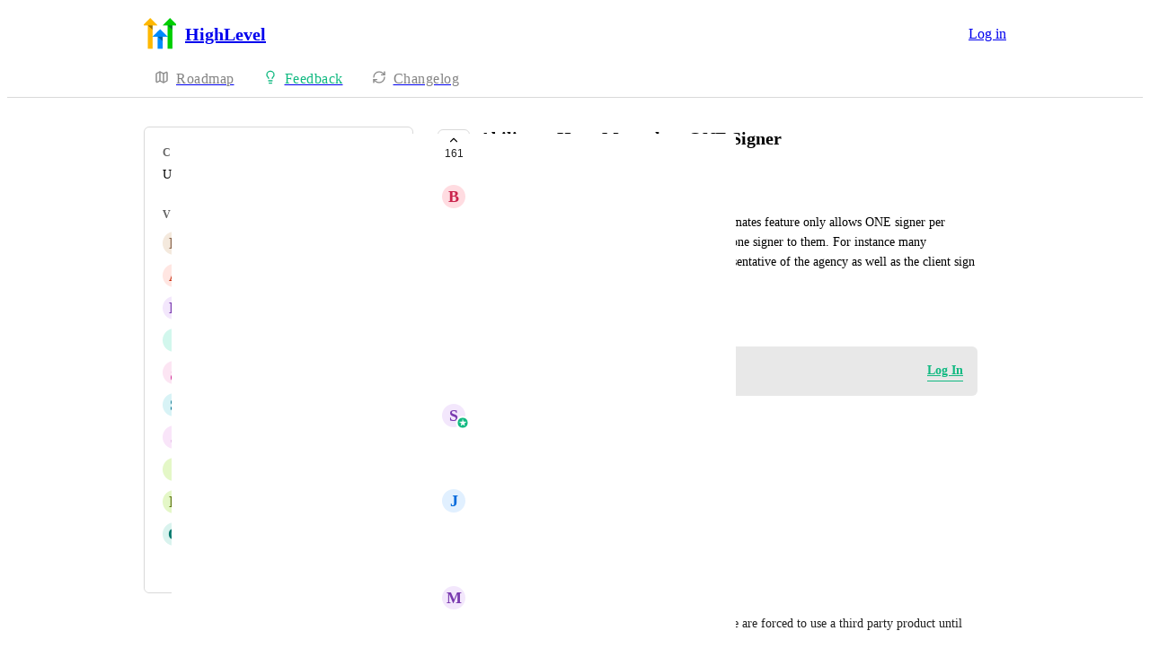

--- FILE ---
content_type: text/html
request_url: https://ideas.gohighlevel.com/invoice/p/ability-to-have-more-than-one-signer
body_size: 23245
content:
<!doctype html><html lang="en" class="lightTheme"><head><meta charSet="UTF-8"/><meta name="viewport" content="width=device-width, initial-scale=1"/><style>@layer properties, theme, base, defaults, utilities;</style><script defer src="https://assets.canny.io/84d3b640adc503b116c4cc4213791cbd9c335f29/SubdomainBundle.js"></script><link href="https://assets.canny.io/84d3b640adc503b116c4cc4213791cbd9c335f29/SubdomainBundle.css" media="screen, projection" rel="stylesheet" type="text/css"/><title data-rh="true">Ability to Have More than ONE Signer | Voters | HighLevel</title><meta data-rh="true" name="twitter:site" content="@cannyHQ"/><meta data-rh="true" name="description" content="Currently, it seems that the new proposals and estimates feature only allows ONE signer per document. Many, many contracts have more than one signer to them."/><meta data-rh="true" property="og:description" content="Currently, it seems that the new proposals and estimates feature only allows ONE signer per document. Many, many contracts have more than one signer to them."/><meta data-rh="true" property="og:image" content="https://highlevel.canny.io/api/og/posts/64de4cca33e4e3a5cab632e7?v=MjAyNi0wMS0yNVQwOToxOToxMC42ODRa"/><meta data-rh="true" property="og:title" content="Ability to Have More than ONE Signer | Payments | HighLevel"/><meta data-rh="true" name="twitter:description" content="Currently, it seems that the new proposals and estimates feature only allows ONE signer per document. Many, many contracts have more than one signer to them."/><meta data-rh="true" name="twitter:image" content="https://highlevel.canny.io/api/og/posts/64de4cca33e4e3a5cab632e7?v=MjAyNi0wMS0yNVQwOToxOToxMC42ODRa"/><meta data-rh="true" name="twitter:title" content="Ability to Have More than ONE Signer | Payments | HighLevel"/><meta data-rh="true" name="twitter:card" content="summary_large_image"/><meta data-rh="true" property="fb:app_id" content="1606018679610384"/><meta data-rh="true" name="google-site-verification" content="hutYg6OBDqx9fLFmeEqY4o0gjWPw2rkFt3-Sp2wbMQc"/><link data-rh="true" href="https://widget.intercom.io" rel="preconnect"/><link data-rh="true" href="https://js.intercomcdn.com" rel="preconnect"/><link data-rh="true" href="https://api-iam.intercom.io" rel="preconnect"/><link data-rh="true" href="https://canny-assets.io/icons/beb50a22911698df44511f989aa9abdc.png" rel="icon"/><link data-rh="true" href="https://canny-assets.io/icons/5b918f2630865c174eaa9483fdedac22.png" rel="apple-touch-icon"/><link data-rh="true" href="https://ideas.gohighlevel.com/invoice/p/ability-to-have-more-than-one-signer" rel="canonical"/></head><body class="preload"><div data-iframe-height="true" id="content"><div><div class="subdomainContainer"><div class="toastContainer"><div class="publicContainer"><div class="publicNav"><div class="contentContainer"><div class="contentInnerContainer"><div class="publicNavContent"><div class="mainNav"><a aria-disabled="false" class="company" href="/" style="pointer-events:auto" tabindex="0"><div class="logoContainer"><div class="companyLogo"><img fetchpriority="auto" alt="HighLevel logo" src="https://canny-assets.io/icons/5b918f2630865c174eaa9483fdedac22.png"/></div><div class="companyName">HighLevel</div></div></a><div class="rightContainer"><a href="https://app.gohighlevel.com/?app=canny&amp;companyID=612f76b3a11bf815b4eb024b&amp;redirect=https%3A%2F%2Fideas.gohighlevel.com%2Finvoice%2Fp%2Fability-to-have-more-than-one-signer" class="createLink" style="background:#10b981"><span class="icon icon-pencil"></span><div class="uppercaseHeader">Create</div></a><a href="https://app.gohighlevel.com/?app=canny&amp;companyID=612f76b3a11bf815b4eb024b&amp;redirect=https%3A%2F%2Fideas.gohighlevel.com%2Finvoice%2Fp%2Fability-to-have-more-than-one-signer" target="_blank" rel="noopener" data-slot="button" style="--company-color:#10b981" class="inline-flex unstyled-button items-center justify-center gap-2 box-border font-normal transition-all duration-300 ease-in-out hover:cursor-pointer shrink-0 [&amp;&gt;svg]:shrink-0 text-base truncate overflow-hidden focus-visible:focus-ring select-none border h-8 px-3 rounded-sm leading-5 [&amp;_svg:not([class*=&#x27;size-&#x27;])]:!size-4 text-primary-foreground bg-[var(--company-color)] border-[var(--company-color)] hover:opacity-80 active:opacity-70">Log in</a></div></div><div class="secondaryNav"><a style="pointer-events:auto" aria-disabled="false" class="link roadmap" href="/" tabindex="0"><span class="subdomainHomeIcons rotate"><svg xmlns="http://www.w3.org/2000/svg" width="24" height="24" viewBox="0 0 24 24" fill="none" stroke="currentColor" stroke-width="2" stroke-linecap="round" stroke-linejoin="round" class="lucide lucide-map subdomainHomeIcon" aria-hidden="true"><path d="M14.106 5.553a2 2 0 0 0 1.788 0l3.659-1.83A1 1 0 0 1 21 4.619v12.764a1 1 0 0 1-.553.894l-4.553 2.277a2 2 0 0 1-1.788 0l-4.212-2.106a2 2 0 0 0-1.788 0l-3.659 1.83A1 1 0 0 1 3 19.381V6.618a1 1 0 0 1 .553-.894l4.553-2.277a2 2 0 0 1 1.788 0z"></path><path d="M15 5.764v15"></path><path d="M9 3.236v15"></path></svg></span><div class="text">Roadmap</div></a><a style="pointer-events:auto" aria-disabled="false" class="link feedback hideOnMobile" href="/invoice" tabindex="0"><span class="subdomainHomeIcons"><svg xmlns="http://www.w3.org/2000/svg" width="24" height="24" viewBox="0 0 24 24" fill="none" stroke="currentColor" stroke-width="2" stroke-linecap="round" stroke-linejoin="round" class="lucide lucide-lightbulb subdomainHomeIcon" aria-hidden="true" style="stroke:#10b981"><path d="M15 14c.2-1 .7-1.7 1.5-2.5 1-.9 1.5-2.2 1.5-3.5A6 6 0 0 0 6 8c0 1 .2 2.2 1.5 3.5.7.7 1.3 1.5 1.5 2.5"></path><path d="M9 18h6"></path><path d="M10 22h4"></path></svg></span><div class="text" style="color:#10b981">Feedback</div></a><div class="link boards hide" style="border-bottom-color:#10b981"><span class="subdomainHomeIcons"><svg xmlns="http://www.w3.org/2000/svg" width="24" height="24" viewBox="0 0 24 24" fill="none" stroke="currentColor" stroke-width="2" stroke-linecap="round" stroke-linejoin="round" class="lucide lucide-lightbulb subdomainHomeIcon" aria-hidden="true" style="stroke:#10b981"><path d="M15 14c.2-1 .7-1.7 1.5-2.5 1-.9 1.5-2.2 1.5-3.5A6 6 0 0 0 6 8c0 1 .2 2.2 1.5 3.5.7.7 1.3 1.5 1.5 2.5"></path><path d="M9 18h6"></path><path d="M10 22h4"></path></svg></span><div class="publicNavBoardDropdown"><div class="dropdownContainer controlled"><div class="selection split"><a style="pointer-events:auto" aria-disabled="false" class="option" href="/invoice" tabindex="0"><div class="optionContent"><div>Payments</div><div class="uppercaseHeader count">1108</div></div></a><div class="icon-chevron-down"></div></div></div></div></div><a style="pointer-events:auto" aria-disabled="false" class="link changelog" href="/changelog" tabindex="0"><span class="subdomainHomeIcons"><svg xmlns="http://www.w3.org/2000/svg" width="24" height="24" viewBox="0 0 24 24" fill="none" stroke="currentColor" stroke-width="2" stroke-linecap="round" stroke-linejoin="round" class="lucide lucide-refresh-cw subdomainHomeIcon" aria-hidden="true"><path d="M3 12a9 9 0 0 1 9-9 9.75 9.75 0 0 1 6.74 2.74L21 8"></path><path d="M21 3v5h-5"></path><path d="M21 12a9 9 0 0 1-9 9 9.75 9.75 0 0 1-6.74-2.74L3 16"></path><path d="M8 16H3v5"></path></svg></span><div class="text">Changelog</div></a></div></div></div></div></div><div class="subdomainPost"><div class="contentContainer"><div class="contentInnerContainer"><div class="subdomainSidebarContainer"><div class="sidebarContainerWrapper"><div class="sidebar"><div class="sidebarSection"><div class="category"><div class="uppercaseHeader">Category</div><div class="label">Uncategorized</div></div><div class="voters"><div class="uppercaseHeader">Voters</div><div class="subdomainPostVoters"><div class="users"><div class="voter"><div class="left"><div class="userLockupContainer"><div class="userLockup"><div class="userAvatarContainer"><div class="userAvatar shrink-0"><div class="missingAvatar" style="color:var(--color-brown-110);background-color:var(--color-brown-40)">E</div></div></div><div class="userInfo"><span class="name">Eric Howell</span></div></div></div></div></div><div class="voter"><div class="left"><div class="userLockupContainer"><div class="userLockup"><div class="userAvatarContainer"><div class="userAvatar shrink-0"><div class="missingAvatar" style="color:var(--color-tomato-110);background-color:var(--color-tomato-40)">A</div></div></div><div class="userInfo"><span class="name">Ali Turner</span></div></div></div></div></div><div class="voter"><div class="left"><div class="userLockupContainer"><div class="userLockup"><div class="userAvatarContainer"><div class="userAvatar shrink-0"><div class="missingAvatar" style="color:var(--color-purple-110);background-color:var(--color-purple-40)">L</div></div></div><div class="userInfo"><span class="name">Lucero Egusquiza</span></div></div></div></div></div><div class="voter"><div class="left"><div class="userLockupContainer"><div class="userLockup"><div class="userAvatarContainer"><div class="userAvatar shrink-0"><div class="missingAvatar" style="color:var(--color-mint-110);background-color:var(--color-mint-40)">I</div></div></div><div class="userInfo"><span class="name">Iver Aune</span></div></div></div></div></div><div class="voter"><div class="left"><div class="userLockupContainer"><div class="userLockup"><div class="userAvatarContainer"><div class="userAvatar shrink-0"><div class="missingAvatar" style="color:var(--color-pink-110);background-color:var(--color-pink-40)">ع</div></div></div><div class="userInfo"><span class="name">عبدالعزيز زمام</span></div></div></div></div></div><div class="voter"><div class="left"><div class="userLockupContainer"><div class="userLockup"><div class="userAvatarContainer"><div class="userAvatar shrink-0"><div class="missingAvatar" style="color:var(--color-cyan-110);background-color:var(--color-cyan-40)">S</div></div></div><div class="userInfo"><span class="name">Shanene Higgins</span></div></div></div></div></div><div class="voter"><div class="left"><div class="userLockupContainer"><div class="userLockup"><div class="userAvatarContainer"><div class="userAvatar shrink-0"><div class="missingAvatar" style="color:var(--color-plum-110);background-color:var(--color-plum-40)">J</div></div></div><div class="userInfo"><span class="name">J Lewey</span></div></div></div></div></div><div class="voter"><div class="left"><div class="userLockupContainer"><div class="userLockup"><div class="userAvatarContainer"><div class="userAvatar shrink-0"><div class="missingAvatar" style="color:var(--color-lime-110);background-color:var(--color-lime-40)">I</div></div></div><div class="userInfo"><span class="name">Isaiah Spencer</span></div></div></div></div></div><div class="voter"><div class="left"><div class="userLockupContainer"><div class="userLockup"><div class="userAvatarContainer"><div class="userAvatar shrink-0"><div class="missingAvatar" style="color:var(--color-lime-110);background-color:var(--color-lime-40)">D</div></div></div><div class="userInfo"><span class="name">David Steynberg</span></div></div></div></div></div><div class="voter"><div class="left"><div class="userLockupContainer"><div class="userLockup"><div class="userAvatarContainer"><div class="userAvatar shrink-0"><div class="missingAvatar" style="color:var(--color-teal-110);background-color:var(--color-teal-40)">O</div></div></div><div class="userInfo"><span class="name">Oliver Bothe</span></div></div></div></div></div></div><a style="pointer-events:auto" aria-disabled="false" class="more" href="/documents-contracts/p/ability-to-have-more-than-one-signer/voters" tabindex="0">and 151 more...</a></div></div></div></div><div class="sidebarContainer"></div><div class="cannyAttribution desktopOnly"><div class="firstLine"><a href="https://canny.io/powered-by-canny?utm_source=feedback_subdomain&amp;utm_medium=powered&amp;utm_campaign=highlevel&amp;company=HighLevel" rel="noopener" target="_blank" class="attribution">Powered by Canny</a></div></div></div><div class="mainContainer"><div class="postContainer"><div class="post"><div class="mainContent"><div class="headerContainer"><div class="postHeader"><button class="postVotesV2"><div class="background"></div><svg xmlns="http://www.w3.org/2000/svg" width="24" height="24" viewBox="0 0 24 24" fill="none" stroke="currentColor" stroke-width="2" stroke-linecap="round" stroke-linejoin="round" class="lucide lucide-chevron-up chevron" aria-hidden="true"><path d="m18 15-6-6-6 6"></path></svg><span class="score">161</span></button><div class="statusTitle"><div class="postTitle">Ability to Have More than ONE Signer</div><div class="uppercaseHeader postStatus" style="color:#6cd345">complete</div></div></div></div><div class="postContent"><div class="postAuthor"><div class="userLockupContainer"><div class="userLockup"><div class="userAvatarContainer"><div class="userAvatar shrink-0"><div class="missingAvatar" style="color:var(--color-ruby-110);background-color:var(--color-ruby-40)">B</div></div></div><div class="userInfo"><span class="name">Ben Rutledge</span></div></div></div></div><div class="postBody"><div class="details"><div class="markdown"><div class="line">Currently, it seems that the new proposals and estimates feature only allows ONE signer per document. Many, many contracts have more than one signer to them. For instance many marketing agency service agreements have a representative of the agency as well as the client sign them.</div></div></div></div><div class="postMenu"><a target="_blank" aria-disabled="false" class="postLink timestampLink" href="/documents-contracts/p/ability-to-have-more-than-one-signer" style="pointer-events:auto" tabindex="0"><time class="timestamp" dateTime="2023-08-17T16:37:30.586Z">August 17, 2023</time></a></div></div><div class="commentComposer logInPrompt"><div class="message">Log in to leave a comment</div><a href="https://app.gohighlevel.com/?app=canny&amp;companyID=612f76b3a11bf815b4eb024b&amp;redirect=https%3A%2F%2Fideas.gohighlevel.com%2Finvoice%2Fp%2Fability-to-have-more-than-one-signer" class="logInLink" style="border-bottom-color:#10b981;color:#10b981" target="_top">Log In</a></div></div><div class="py-5"><div class="flex flex-col box-border w-full gap-4"><div class="flex flex-col gap-5"><div class="postStatusChange"><div class="topContainer"><div class="left"><div class="@container w-full"><div class="flex update @min-md:gap-1.5"><div class="userLockupContainer"><div class="userLockup"><div class="userAvatarContainer"><div class="userAvatar shrink-0"><div class="missingAvatar" style="color:var(--color-purple-110);background-color:var(--color-purple-40)">S</div><div class="badge"><img fetchpriority="auto" alt="member badge" class="star" src="[data-uri]" style="background-color:#10b981"/></div></div></div><div class="userInfo"><span class="name admin" style="color:#10b981">Sales &amp; Marketing</span></div></div></div><div class="flex items-center flex-wrap ml-0 gap-1.5 @max-md:ml-[var(--web-post-margin)]"><span class="text-base">marked this post as</span><span data-slot="badge" class="flex gap-1 items-center px-2 py-0.5 max-w-fit !text-sm !leading-4 font-medium *:!text-sm *:!leading-4 *:!font-medium rounded-sm base-border shrink-0 focus-visible:border-ring focus-visible:ring-ring/50 focus-visible:ring-[3px] aria-invalid:ring-destructive/20 dark:aria-invalid:ring-destructive/40 aria-invalid:border-destructive transition-[color,box-shadow] overflow-hidden leading-auto align-self-start truncate [&amp;&gt;svg]:size-3 [&amp;&gt;svg]:pointer-events-none [&amp;&gt;svg]:shrink-0 border-transparent text-primary bg-indigo-30" style="color:#6cd345;background:#6cd34520;text-transform:capitalize"><div class="truncate">complete</div></span></div></div></div></div><div class="right"></div></div><div class="bottomContainer"><div class="commentMenu space-y-4"><div class="menu"><div class="reactionsMenuContainer"><div class="reactionsMenu"><div class="reaction"><button class="reactionButton"><div class="reactionComponentContainer"><svg width="14" height="13" viewBox="0 0 14 13" fill="none" xmlns="http://www.w3.org/2000/svg"><path d="M10 1C8.35 1 7 2.42751 7
  4.17224C7 2.42751 5.65 1 4
  1C2.35 1 1 2.42751 1
  4.17224C1 4.80669 1.1875 5.44114 1.4875
  5.91698C2.0125 6.74969 7 11.6667 7
  11.6667C7 11.6667 11.95 6.78934 12.475
  5.95663C12.8125 5.44114 13 4.84635 13
  4.17224C13 2.42751 11.65 1 10 1Z" stroke="var(--color-gray-90)" stroke-miterlimit="10" stroke-linecap="round" stroke-linejoin="round"></path></svg><p class="textV2 reactionCount bodyMd">﻿</p></div></button></div></div></div><div class="middot">·</div><div class="menuTimestamp"><time class="timestamp" dateTime="2023-10-31T13:13:29.167Z">October 31, 2023</time></div><div class="middot">·</div><div class="reply">Reply</div></div></div></div></div><div class="comment"><div class="topContainer"><div class="left"><div class="userLockupContainer"><div class="userLockup"><div class="userAvatarContainer"><div class="userAvatar shrink-0"><div class="missingAvatar" style="color:var(--color-blue-110);background-color:var(--color-blue-40)">J</div></div></div><div class="userInfo"><span class="name">Jeff Armstrong</span></div></div></div></div><div class="right"></div></div><div class="bottomContainer"><div class="commentBody"><div class="value"><div class="markdown"><div class="line">Agreed! This is a super important feature</div></div></div></div><div class="commentMenu space-y-4"><div class="menu"><div class="reactionsMenuContainer"><div class="reactionsMenu"><div class="reaction"><button class="reactionButton"><div class="reactionComponentContainer"><svg width="14" height="13" viewBox="0 0 14 13" fill="none" xmlns="http://www.w3.org/2000/svg"><path d="M10 1C8.35 1 7 2.42751 7
  4.17224C7 2.42751 5.65 1 4
  1C2.35 1 1 2.42751 1
  4.17224C1 4.80669 1.1875 5.44114 1.4875
  5.91698C2.0125 6.74969 7 11.6667 7
  11.6667C7 11.6667 11.95 6.78934 12.475
  5.95663C12.8125 5.44114 13 4.84635 13
  4.17224C13 2.42751 11.65 1 10 1Z" stroke="var(--color-gray-90)" stroke-miterlimit="10" stroke-linecap="round" stroke-linejoin="round"></path></svg><p class="textV2 reactionCount bodyMd">﻿</p></div></button></div></div></div><div class="middot">·</div><div class="menuTimestamp"><time class="timestamp" dateTime="2023-10-11T19:00:52.933Z">October 11, 2023</time></div><div class="middot">·</div><div class="reply">Reply</div></div></div></div></div><div class="comment"><div class="topContainer"><div class="left"><div class="userLockupContainer"><div class="userLockup"><div class="userAvatarContainer"><div class="userAvatar shrink-0"><div class="missingAvatar" style="color:var(--color-purple-110);background-color:var(--color-purple-40)">M</div></div></div><div class="userInfo"><span class="name">Marisa Amirian</span></div></div></div></div><div class="right"></div></div><div class="bottomContainer"><div class="commentBody"><div class="value"><div class="markdown"><div class="line">This is necessary to use this function, right now we are forced to use a third party product until we can have 2x signers.</div></div></div></div><div class="commentMenu space-y-4"><div class="menu"><div class="reactionsMenuContainer"><div class="reactionsMenu"><div class="reaction"><button class="reactionButton"><div class="reactionComponentContainer"><svg width="14" height="13" viewBox="0 0 14 13" fill="none" xmlns="http://www.w3.org/2000/svg"><path d="M10 1C8.35 1 7 2.42751 7
  4.17224C7 2.42751 5.65 1 4
  1C2.35 1 1 2.42751 1
  4.17224C1 4.80669 1.1875 5.44114 1.4875
  5.91698C2.0125 6.74969 7 11.6667 7
  11.6667C7 11.6667 11.95 6.78934 12.475
  5.95663C12.8125 5.44114 13 4.84635 13
  4.17224C13 2.42751 11.65 1 10 1Z" stroke="var(--color-gray-90)" stroke-miterlimit="10" stroke-linecap="round" stroke-linejoin="round"></path></svg><p class="textV2 reactionCount reactionCountVisible bodyMd">1<!-- --> <!-- -->like</p></div></button></div></div></div><div class="middot">·</div><div class="menuTimestamp"><time class="timestamp" dateTime="2023-09-26T13:20:26.987Z">September 26, 2023</time></div><div class="middot">·</div><div class="reply">Reply</div></div></div></div></div><div class="postMerge"><div class="userLockupContainer"><div class="userLockup"><div class="userAvatarContainer"><div class="userAvatar shrink-0"><div class="missingAvatar" style="color:var(--color-purple-110);background-color:var(--color-purple-40)">S</div><div class="badge"><img fetchpriority="auto" alt="member badge" class="star" src="[data-uri]" style="background-color:#10b981"/></div></div></div><div class="userInfo"><span class="name admin" style="color:#10b981">Sales &amp; Marketing</span></div></div></div><div class="bottomContainer"><div class="mergeDescription">Merged in a post:</div><div class="mergeContainer"><div class="title">Multiple Signers in Proposals</div><div class="userLockupContainer"><div class="userLockup"><div class="userAvatarContainer"><div class="userAvatar shrink-0"><div class="missingAvatar" style="color:var(--color-cyan-110);background-color:var(--color-cyan-40)">J</div></div></div><div class="userInfo"><span class="name">Jeremy Shick</span></div></div></div><div class="bottomContainer"><div class="postBody"><div class="details"><div class="markdown"><div class="line">Many proposals need to be able to allow multiple people to sign. Give the ability to attached multiple contacts to the proposal, choose which person needs to sign where, and the ability to assign a Team member as a signer as well.</div></div></div></div><div class="menu"><time class="timestamp menuText" dateTime="2023-08-20T15:47:20.577Z">August 20, 2023</time></div></div></div><div class="mergeMenu"><time class="timestamp menuText" dateTime="2023-09-19T08:08:32.185Z">September 19, 2023</time></div></div></div><div class="postMerge"><div class="userLockupContainer"><div class="userLockup"><div class="userAvatarContainer"><div class="userAvatar shrink-0"><div class="missingAvatar" style="color:var(--color-purple-110);background-color:var(--color-purple-40)">S</div><div class="badge"><img fetchpriority="auto" alt="member badge" class="star" src="[data-uri]" style="background-color:#10b981"/></div></div></div><div class="userInfo"><span class="name admin" style="color:#10b981">Sales &amp; Marketing</span></div></div></div><div class="bottomContainer"><div class="mergeDescription">Merged in a post:</div><div class="mergeContainer"><div class="title">multiple signatories for one doc</div><div class="userLockupContainer"><div class="userLockup"><div class="userAvatarContainer"><div class="userAvatar shrink-0"><div class="missingAvatar" style="color:var(--color-violet-110);background-color:var(--color-violet-40)">N</div></div></div><div class="userInfo"><span class="name">Nathan Miller</span></div></div></div><div class="bottomContainer"><div class="postBody"><div class="details"><div class="markdown"><div class="line">I use <a rel="ugc nofollow noopener" href="http://sign.zoho.com" target="_blank" style="color:#10b981" class="">sign.zoho.com</a> for digital signatures. It lets me pass the document from one person to the next, and can collect multiple signatures on a single document. I&#x27;d love to see this feature added to Estimates &amp; Proposals.</div></div></div></div><div class="menu"><time class="timestamp menuText" dateTime="2023-08-18T15:46:01.370Z">August 18, 2023</time></div></div></div><div class="mergeMenu"><time class="timestamp menuText" dateTime="2023-09-19T08:05:43.109Z">September 19, 2023</time></div></div></div><div class="postStatusChange"><div class="topContainer"><div class="left"><div class="@container w-full"><div class="flex update @min-md:gap-1.5"><div class="userLockupContainer"><div class="userLockup"><div class="userAvatarContainer"><div class="userAvatar shrink-0"><div class="missingAvatar" style="color:var(--color-purple-110);background-color:var(--color-purple-40)">S</div><div class="badge"><img fetchpriority="auto" alt="member badge" class="star" src="[data-uri]" style="background-color:#10b981"/></div></div></div><div class="userInfo"><span class="name admin" style="color:#10b981">Sales &amp; Marketing</span></div></div></div><div class="flex items-center flex-wrap ml-0 gap-1.5 @max-md:ml-[var(--web-post-margin)]"><span class="text-base">marked this post as</span><span data-slot="badge" class="flex gap-1 items-center px-2 py-0.5 max-w-fit !text-sm !leading-4 font-medium *:!text-sm *:!leading-4 *:!font-medium rounded-sm base-border shrink-0 focus-visible:border-ring focus-visible:ring-ring/50 focus-visible:ring-[3px] aria-invalid:ring-destructive/20 dark:aria-invalid:ring-destructive/40 aria-invalid:border-destructive transition-[color,box-shadow] overflow-hidden leading-auto align-self-start truncate [&amp;&gt;svg]:size-3 [&amp;&gt;svg]:pointer-events-none [&amp;&gt;svg]:shrink-0 border-transparent text-primary bg-indigo-30" style="color:#c17aff;background:#c17aff20;text-transform:capitalize"><div class="truncate">in progress</div></span></div></div></div></div><div class="right"></div></div><div class="bottomContainer"><div class="commentMenu space-y-4"><div class="menu"><div class="reactionsMenuContainer"><div class="reactionsMenu"><div class="reaction"><button class="reactionButton"><div class="reactionComponentContainer"><svg width="14" height="13" viewBox="0 0 14 13" fill="none" xmlns="http://www.w3.org/2000/svg"><path d="M10 1C8.35 1 7 2.42751 7
  4.17224C7 2.42751 5.65 1 4
  1C2.35 1 1 2.42751 1
  4.17224C1 4.80669 1.1875 5.44114 1.4875
  5.91698C2.0125 6.74969 7 11.6667 7
  11.6667C7 11.6667 11.95 6.78934 12.475
  5.95663C12.8125 5.44114 13 4.84635 13
  4.17224C13 2.42751 11.65 1 10 1Z" stroke="var(--color-gray-90)" stroke-miterlimit="10" stroke-linecap="round" stroke-linejoin="round"></path></svg><p class="textV2 reactionCount bodyMd">﻿</p></div></button></div></div></div><div class="middot">·</div><div class="menuTimestamp"><time class="timestamp" dateTime="2023-09-14T06:11:38.497Z">September 14, 2023</time></div><div class="middot">·</div><div class="reply">Reply</div></div></div></div></div><div class="comment"><div class="topContainer"><div class="left"><div class="userLockupContainer"><div class="userLockup"><div class="userAvatarContainer"><div class="userAvatar shrink-0"><div class="missingAvatar" style="color:var(--color-yellow-110);background-color:var(--color-yellow-40)">C</div></div></div><div class="userInfo"><span class="name">Cody Tuma</span></div></div></div></div><div class="right"></div></div><div class="bottomContainer"><div class="commentBody"><div class="value"><div class="markdown"><div class="line">This is a must!</div></div></div></div><div class="commentMenu space-y-4"><div class="menu"><div class="reactionsMenuContainer"><div class="reactionsMenu"><div class="reaction"><button class="reactionButton"><div class="reactionComponentContainer"><svg width="14" height="13" viewBox="0 0 14 13" fill="none" xmlns="http://www.w3.org/2000/svg"><path d="M10 1C8.35 1 7 2.42751 7
  4.17224C7 2.42751 5.65 1 4
  1C2.35 1 1 2.42751 1
  4.17224C1 4.80669 1.1875 5.44114 1.4875
  5.91698C2.0125 6.74969 7 11.6667 7
  11.6667C7 11.6667 11.95 6.78934 12.475
  5.95663C12.8125 5.44114 13 4.84635 13
  4.17224C13 2.42751 11.65 1 10 1Z" stroke="var(--color-gray-90)" stroke-miterlimit="10" stroke-linecap="round" stroke-linejoin="round"></path></svg><p class="textV2 reactionCount bodyMd">﻿</p></div></button></div></div></div><div class="middot">·</div><div class="menuTimestamp"><time class="timestamp" dateTime="2023-09-13T20:06:04.979Z">September 13, 2023</time></div><div class="middot">·</div><div class="reply">Reply</div></div></div></div><div class="replies"><div class="comment"><div class="topContainer"><div class="left"><div class="userLockupContainer"><div class="userLockup"><div class="userAvatarContainer"><div class="userAvatar shrink-0"><div class="missingAvatar" style="color:var(--color-blue-110);background-color:var(--color-blue-40)">J</div></div></div><div class="userInfo"><span class="name">Jeff Armstrong</span></div></div></div></div><div class="right"></div></div><div class="bottomContainer"><div class="commentBody"><div class="value"><div class="markdown"><div class="line"><span class="mention" style="background-color:rgba(16,185,129, var(--color-mention-bg-opacity))">Cody Tuma</span>: 100%</div></div></div></div><div class="commentMenu space-y-4"><div class="menu"><div class="reactionsMenuContainer"><div class="reactionsMenu"><div class="reaction"><button class="reactionButton"><div class="reactionComponentContainer"><svg width="14" height="13" viewBox="0 0 14 13" fill="none" xmlns="http://www.w3.org/2000/svg"><path d="M10 1C8.35 1 7 2.42751 7
  4.17224C7 2.42751 5.65 1 4
  1C2.35 1 1 2.42751 1
  4.17224C1 4.80669 1.1875 5.44114 1.4875
  5.91698C2.0125 6.74969 7 11.6667 7
  11.6667C7 11.6667 11.95 6.78934 12.475
  5.95663C12.8125 5.44114 13 4.84635 13
  4.17224C13 2.42751 11.65 1 10 1Z" stroke="var(--color-gray-90)" stroke-miterlimit="10" stroke-linecap="round" stroke-linejoin="round"></path></svg><p class="textV2 reactionCount bodyMd">﻿</p></div></button></div></div></div><div class="middot">·</div><div class="menuTimestamp"><time class="timestamp" dateTime="2023-09-23T18:19:39.447Z">September 23, 2023</time></div><div class="middot">·</div><div class="reply">Reply</div></div></div></div></div></div></div><div class="comment"><div class="topContainer"><div class="left"><div class="userLockupContainer"><div class="userLockup"><div class="userAvatarContainer"><div class="userAvatar shrink-0"><div class="missingAvatar" style="color:var(--color-grass-110);background-color:var(--color-grass-40)">M</div></div></div><div class="userInfo"><span class="name">Marcel  Platt</span></div></div></div></div><div class="right"></div></div><div class="bottomContainer"><div class="commentBody"><div class="value"><div class="markdown"><div class="line">I agree.  Most all my contracts have to be signed by at least 2 people.  So multiple signers would be a great addition.  Thanks.</div></div></div></div><div class="commentMenu space-y-4"><div class="menu"><div class="reactionsMenuContainer"><div class="reactionsMenu"><div class="reaction"><button class="reactionButton"><div class="reactionComponentContainer"><svg width="14" height="13" viewBox="0 0 14 13" fill="none" xmlns="http://www.w3.org/2000/svg"><path d="M10 1C8.35 1 7 2.42751 7
  4.17224C7 2.42751 5.65 1 4
  1C2.35 1 1 2.42751 1
  4.17224C1 4.80669 1.1875 5.44114 1.4875
  5.91698C2.0125 6.74969 7 11.6667 7
  11.6667C7 11.6667 11.95 6.78934 12.475
  5.95663C12.8125 5.44114 13 4.84635 13
  4.17224C13 2.42751 11.65 1 10 1Z" stroke="var(--color-gray-90)" stroke-miterlimit="10" stroke-linecap="round" stroke-linejoin="round"></path></svg><p class="textV2 reactionCount reactionCountVisible bodyMd">1<!-- --> <!-- -->like</p></div></button></div></div></div><div class="middot">·</div><div class="menuTimestamp"><time class="timestamp" dateTime="2023-09-07T00:07:51.087Z">September 7, 2023</time></div><div class="middot">·</div><div class="reply">Reply</div></div></div></div><div class="replies"><div class="comment"><div class="topContainer"><div class="left"><div class="userLockupContainer"><div class="userLockup"><div class="userAvatarContainer"><div class="userAvatar shrink-0"><div class="missingAvatar" style="color:var(--color-yellow-110);background-color:var(--color-yellow-40)">C</div></div></div><div class="userInfo"><span class="name">Cody Tuma</span></div></div></div></div><div class="right"></div></div><div class="bottomContainer"><div class="commentBody"><div class="value"><div class="markdown"><div class="line"><span class="mention" style="background-color:rgba(16,185,129, var(--color-mention-bg-opacity))">Marcel  Platt</span>: 100%</div></div></div></div><div class="commentMenu space-y-4"><div class="menu"><div class="reactionsMenuContainer"><div class="reactionsMenu"><div class="reaction"><button class="reactionButton"><div class="reactionComponentContainer"><svg width="14" height="13" viewBox="0 0 14 13" fill="none" xmlns="http://www.w3.org/2000/svg"><path d="M10 1C8.35 1 7 2.42751 7
  4.17224C7 2.42751 5.65 1 4
  1C2.35 1 1 2.42751 1
  4.17224C1 4.80669 1.1875 5.44114 1.4875
  5.91698C2.0125 6.74969 7 11.6667 7
  11.6667C7 11.6667 11.95 6.78934 12.475
  5.95663C12.8125 5.44114 13 4.84635 13
  4.17224C13 2.42751 11.65 1 10 1Z" stroke="var(--color-gray-90)" stroke-miterlimit="10" stroke-linecap="round" stroke-linejoin="round"></path></svg><p class="textV2 reactionCount bodyMd">﻿</p></div></button></div></div></div><div class="middot">·</div><div class="menuTimestamp"><time class="timestamp" dateTime="2023-09-13T20:06:00.107Z">September 13, 2023</time></div><div class="middot">·</div><div class="reply">Reply</div></div></div></div></div></div></div><div class="postStatusChange"><div class="topContainer"><div class="left"><div class="@container w-full"><div class="flex update @min-md:gap-1.5"><div class="userLockupContainer"><div class="userLockup"><div class="userAvatarContainer"><div class="userAvatar shrink-0"><div class="missingAvatar" style="color:var(--color-purple-110);background-color:var(--color-purple-40)">S</div><div class="badge"><img fetchpriority="auto" alt="member badge" class="star" src="[data-uri]" style="background-color:#10b981"/></div></div></div><div class="userInfo"><span class="name admin" style="color:#10b981">Sales &amp; Marketing</span></div></div></div><div class="flex items-center flex-wrap ml-0 gap-1.5 @max-md:ml-[var(--web-post-margin)]"><span class="text-base">marked this post as</span><span data-slot="badge" class="flex gap-1 items-center px-2 py-0.5 max-w-fit !text-sm !leading-4 font-medium *:!text-sm *:!leading-4 *:!font-medium rounded-sm base-border shrink-0 focus-visible:border-ring focus-visible:ring-ring/50 focus-visible:ring-[3px] aria-invalid:ring-destructive/20 dark:aria-invalid:ring-destructive/40 aria-invalid:border-destructive transition-[color,box-shadow] overflow-hidden leading-auto align-self-start truncate [&amp;&gt;svg]:size-3 [&amp;&gt;svg]:pointer-events-none [&amp;&gt;svg]:shrink-0 border-transparent text-primary bg-indigo-30" style="color:#1cbc9c;background:#1cbc9c20;text-transform:capitalize"><div class="truncate">planned</div></span></div></div></div></div><div class="right"></div></div><div class="bottomContainer"><div class="commentMenu space-y-4"><div class="menu"><div class="reactionsMenuContainer"><div class="reactionsMenu"><div class="reaction"><button class="reactionButton"><div class="reactionComponentContainer"><svg width="14" height="13" viewBox="0 0 14 13" fill="none" xmlns="http://www.w3.org/2000/svg"><path d="M10 1C8.35 1 7 2.42751 7
  4.17224C7 2.42751 5.65 1 4
  1C2.35 1 1 2.42751 1
  4.17224C1 4.80669 1.1875 5.44114 1.4875
  5.91698C2.0125 6.74969 7 11.6667 7
  11.6667C7 11.6667 11.95 6.78934 12.475
  5.95663C12.8125 5.44114 13 4.84635 13
  4.17224C13 2.42751 11.65 1 10 1Z" stroke="var(--color-gray-90)" stroke-miterlimit="10" stroke-linecap="round" stroke-linejoin="round"></path></svg><p class="textV2 reactionCount bodyMd">﻿</p></div></button></div></div></div><div class="middot">·</div><div class="menuTimestamp"><time class="timestamp" dateTime="2023-08-30T10:35:08.108Z">August 30, 2023</time></div><div class="middot">·</div><div class="reply">Reply</div></div></div></div></div><div class="comment"><div class="topContainer"><div class="left"><div class="userLockupContainer"><div class="userLockup"><div class="userAvatarContainer"><div class="userAvatar shrink-0"><div class="missingAvatar" style="color:var(--color-grass-110);background-color:var(--color-grass-40)">L</div></div></div><div class="userInfo"><span class="name">Lisa Hines</span></div></div></div></div><div class="right"></div></div><div class="bottomContainer"><div class="commentBody"><div class="value"><div class="markdown"><div class="line">Yes, one signer is a unilateral contract. In my state you need a bilateral contract to be legally binging: the provider(s) (me), and the recipient(s).</div></div></div></div><div class="commentMenu space-y-4"><div class="menu"><div class="reactionsMenuContainer"><div class="reactionsMenu"><div class="reaction"><button class="reactionButton"><div class="reactionComponentContainer"><svg width="14" height="13" viewBox="0 0 14 13" fill="none" xmlns="http://www.w3.org/2000/svg"><path d="M10 1C8.35 1 7 2.42751 7
  4.17224C7 2.42751 5.65 1 4
  1C2.35 1 1 2.42751 1
  4.17224C1 4.80669 1.1875 5.44114 1.4875
  5.91698C2.0125 6.74969 7 11.6667 7
  11.6667C7 11.6667 11.95 6.78934 12.475
  5.95663C12.8125 5.44114 13 4.84635 13
  4.17224C13 2.42751 11.65 1 10 1Z" stroke="var(--color-gray-90)" stroke-miterlimit="10" stroke-linecap="round" stroke-linejoin="round"></path></svg><p class="textV2 reactionCount reactionCountVisible bodyMd">1<!-- --> <!-- -->like</p></div></button></div></div></div><div class="middot">·</div><div class="menuTimestamp"><time class="timestamp" dateTime="2023-08-21T15:07:28.666Z">August 21, 2023</time></div><div class="middot">·</div><div class="reply">Reply</div></div></div></div></div></div><div class="loadMore" style="color:#10b981">Load More<div class="arrow">→</div></div></div></div></div></div><div class="cannyAttribution mobileOnly"><div class="firstLine"><a href="https://canny.io/powered-by-canny?utm_source=feedback_subdomain&amp;utm_medium=powered&amp;utm_campaign=highlevel&amp;company=HighLevel" rel="noopener" target="_blank" class="attribution">Powered by Canny</a></div></div></div></div></div></div></div></div></div><iframe width="0" height="0" id="canny-product-seen-frame" sandbox="allow-same-origin allow-scripts" scrolling="no" src="https://product-seen.canny.io/product-seen.html" style="border:0;display:none"></iframe><div id="fb-root"></div></div></div></div><script nonce="9pkrpQpDEkztS59kJ1UdgA==">window.__data = {"actionItemQueries":{"count":0,"postActionsCount":0,"draftActionsCount":0,"draftActionsCountPerSource":{},"ideaActionsCount":0,"insightActionsCount":0,"ideaActionsCountPerSource":{},"insightActionsCountPerSource":{},"updatedAt":null,"items":{},"queries":{}},"asanaSettings":{"error":null,"lastUpdated":null,"loading":true,"data":null},"asanaTaskSuggestions":{},"automations":{"error":null,"lastUpdated":null,"loading":true,"data":null},"autopilotCounts":{"error":null,"lastUpdated":null,"loading":true,"data":null},"azureDevopsSettings":null,"azureDevopsWorkItemSuggestions":{},"boards":{"allLoaded":true,"allLoading":false,"error":null,"items":{"ad-reporting-and-attribution":{"_id":"63062b3496b0ac44a57b37d9","activePostCount":2870,"postCount":2922,"urlName":"ad-reporting-and-attribution","name":"Ad Reporting and Attribution","created":"2022-08-24T13:44:20.993Z","settings":{"access":"public","allowIdentified":false,"detailsRequired":false,"domain":null,"indexed":true,"privateAuthors":false,"privateVotes":false,"showCreateForm":true,"showVoterNames":true,"verifiedBy":"email","segmentURLName":null},"boardFields":[],"strings":{"createCTA":"Create Post","createHeading":"Create a Post","description":"","detailsField":"Details","detailsPlaceholder":"Any additional details…","formCTA":"Share your feedback...","titleField":"Title","titlePlaceholder":"Short, descriptive title","translation":{"language":"en","strings":{}}},"categories":[],"uncategorized":{"subscribed":false},"translation":{"language":"en","strings":{}}},"apis":{"_id":"637782d84088133d0dae9dd1","activePostCount":478,"postCount":502,"urlName":"apis","name":"APIs","created":"2022-11-18T13:04:24.248Z","settings":{"access":"public","allowIdentified":false,"detailsRequired":false,"domain":null,"indexed":true,"privateAuthors":false,"privateVotes":false,"showCreateForm":true,"showVoterNames":true,"verifiedBy":"email","segmentURLName":null},"boardFields":[],"strings":{"createCTA":"Create Post","createHeading":"Create a Post","description":"","detailsField":"Details","detailsPlaceholder":"Any additional details…","formCTA":"Share your feedback...","titleField":"Title","titlePlaceholder":"Short, descriptive title","translation":{"language":"en","strings":{}}},"categories":[],"uncategorized":{"subscribed":false},"translation":{"language":"en","strings":{}}},"app-marketplace":{"_id":"6411d28281d60345fad1cc82","activePostCount":147,"postCount":169,"urlName":"app-marketplace","name":"App Marketplace","created":"2023-03-15T14:13:22.757Z","settings":{"access":"public","allowIdentified":false,"detailsRequired":false,"domain":null,"indexed":true,"privateAuthors":false,"privateVotes":false,"showCreateForm":true,"showVoterNames":true,"verifiedBy":"email","segmentURLName":null},"boardFields":[],"strings":{"createCTA":"Create Post","createHeading":"Create a Post","description":"","detailsField":"Details","detailsPlaceholder":"Any additional details…","formCTA":"Share your feedback...","titleField":"Title","titlePlaceholder":"Short, descriptive title","translation":{"language":"en","strings":{}}},"categories":[],"uncategorized":{"subscribed":false},"translation":{"language":"en","strings":{}}},"ad-manager":{"_id":"664b9838aca422da83701332","activePostCount":80,"name":"Ad Manager","postCount":103,"urlName":"ad-manager","created":"2024-05-20T18:36:40.077Z","settings":{"access":"public","allowIdentified":false,"detailsRequired":false,"domain":null,"indexed":true,"privateAuthors":false,"privateVotes":false,"showCreateForm":true,"showVoterNames":true,"verifiedBy":"email","segmentURLName":null},"strings":{"createCTA":"Create Post","createHeading":"Create a Post","description":"","detailsField":"Details","detailsPlaceholder":"Any additional details…","formCTA":"Share your feedback...","titleField":"Title","titlePlaceholder":"Short, descriptive title","translation":{"language":"en","strings":{}}},"boardFields":[],"categories":[],"uncategorized":{"subscribed":false},"translation":{"language":"en","strings":{}}},"automations":{"_id":"622095be939c720e9da6d2be","activePostCount":3121,"postCount":3401,"urlName":"automations","name":"Automations","created":"2022-03-03T10:17:34.962Z","settings":{"access":"public","allowIdentified":true,"detailsRequired":false,"domain":"gohighlevel.com","indexed":true,"privateAuthors":false,"privateVotes":false,"showCreateForm":true,"showVoterNames":true,"verifiedBy":"email","segmentURLName":null},"boardFields":[],"strings":{"createCTA":"Create Post","createHeading":"Create a Post","description":"","detailsField":"Details","detailsPlaceholder":"Any additional details…","formCTA":"Share your feedback...","titleField":"Title","titlePlaceholder":"Short, descriptive title","translation":{"language":"en","strings":{}}},"categories":[{"_id":"6230423c914be05287481124","created":"2022-03-15T07:37:32.229Z","index":0,"name":"New Feature","parentID":null,"postCount":1023,"urlName":"new-feature","translation":{"language":"en","strings":{}}},{"_id":"62304250b5fdf9527c6d7db0","created":"2022-03-15T07:37:52.006Z","index":1,"name":"Enhancement","parentID":null,"postCount":1190,"urlName":"enhancement","translation":{"language":"en","strings":{}}},{"_id":"6513e7496677da0a41f86f77","created":"2023-09-27T08:26:49.775Z","index":2,"name":"UI\u002FUX","parentID":null,"postCount":33,"urlName":"uiux","translation":{"language":"en","strings":{}}},{"_id":"62304243b5fdf9527c6d7501","created":"2022-03-15T07:37:39.357Z","index":3,"name":"Bug","parentID":null,"postCount":181,"urlName":"bug","translation":{"language":"en","strings":{}}}],"uncategorized":{"subscribed":false},"translation":{"language":"en","strings":{}}},"ai-employee":{"_id":"67440cae5e7599ab8483c263","activePostCount":95,"name":"AI Employee","postCount":99,"urlName":"ai-employee","created":"2024-11-25T05:35:42.035Z","settings":{"access":"public","allowIdentified":false,"detailsRequired":false,"domain":null,"indexed":true,"privateAuthors":false,"privateVotes":false,"showCreateForm":true,"showVoterNames":true,"verifiedBy":"email","segmentURLName":null},"strings":{"createCTA":"Create Post","createHeading":"Create a Post","description":"","detailsField":"Details","detailsPlaceholder":"Any additional details…","formCTA":"Share your feedback...","titleField":"Title","titlePlaceholder":"Short, descriptive title","translation":{"language":"en","strings":{}}},"categories":[],"uncategorized":{"subscribed":false},"boardFields":[],"translation":{"language":"en","strings":{}}},"voice-ai":{"_id":"673dc4301f62ea413a25caa7","activePostCount":224,"name":"Voice AI","postCount":266,"urlName":"voice-ai","created":"2024-11-20T11:12:48.345Z","settings":{"access":"public","allowIdentified":false,"detailsRequired":false,"domain":null,"indexed":true,"privateAuthors":false,"privateVotes":false,"showCreateForm":true,"showVoterNames":true,"verifiedBy":"email","segmentURLName":null},"strings":{"createCTA":"Create Post","createHeading":"Create a Post","description":"","detailsField":"Details","detailsPlaceholder":"Any additional details…","formCTA":"Share your feedback...","titleField":"Title","titlePlaceholder":"Short, descriptive title","translation":{"language":"en","strings":{}}},"categories":[],"uncategorized":{"subscribed":false},"boardFields":[],"translation":{"language":"en","strings":{}}},"conversation-ai":{"_id":"64ea5205f1f1a20981abb3e2","activePostCount":449,"postCount":551,"urlName":"conversation-ai","name":"Conversation AI","created":"2023-08-26T19:27:01.014Z","settings":{"access":"public","allowIdentified":false,"detailsRequired":false,"domain":null,"indexed":true,"privateAuthors":false,"privateVotes":false,"showCreateForm":true,"showVoterNames":true,"verifiedBy":"email","segmentURLName":null},"strings":{"createCTA":"Create Post","createHeading":"Create a Post","description":"","detailsField":"Details","detailsPlaceholder":"Any additional details…","formCTA":"Share your feedback...","titleField":"Title","titlePlaceholder":"Short, descriptive title","translation":{"language":"en","strings":{}}},"categories":[],"uncategorized":{"subscribed":false},"boardFields":[],"translation":{"language":"en","strings":{}}},"content-ai":{"_id":"640bebb9a2437e452ede314e","activePostCount":60,"postCount":64,"urlName":"content-ai","name":"Content AI","created":"2023-03-11T02:47:21.279Z","settings":{"access":"public","allowIdentified":false,"detailsRequired":false,"domain":null,"indexed":true,"privateAuthors":false,"privateVotes":false,"showCreateForm":true,"showVoterNames":true,"verifiedBy":"email","segmentURLName":null},"strings":{"createCTA":"Create Post","createHeading":"Create a Post","description":"","detailsField":"Details","detailsPlaceholder":"Any additional details…","formCTA":"Share your feedback...","titleField":"Title","titlePlaceholder":"Short, descriptive title","translation":{"language":"en","strings":{}}},"categories":[],"uncategorized":{"subscribed":false},"boardFields":[],"translation":{"language":"en","strings":{}}},"blog":{"_id":"624ecc2aa4882752984e3186","activePostCount":167,"postCount":292,"urlName":"blog","name":"Blog","created":"2022-04-07T11:34:02.651Z","settings":{"access":"public","allowIdentified":false,"detailsRequired":false,"domain":null,"indexed":true,"privateAuthors":false,"privateVotes":false,"showCreateForm":true,"showVoterNames":true,"verifiedBy":"email","segmentURLName":null},"strings":{"createCTA":"Create Post","createHeading":"Create a Post","description":"","detailsField":"Details","detailsPlaceholder":"Any additional details…","formCTA":"Share your feedback...","titleField":"Title","titlePlaceholder":"Short, descriptive title","translation":{"language":"en","strings":{}}},"categories":[{"_id":"62591845eb8061528103db14","created":"2022-04-15T07:01:25.955Z","index":0,"name":"New Feature","parentID":null,"postCount":85,"urlName":"new-feature","translation":{"language":"en","strings":{}}},{"_id":"6259184156f6e2527f8dfb5e","created":"2022-04-15T07:01:21.703Z","index":1,"name":"Enhancement","parentID":null,"postCount":104,"urlName":"enhancement","translation":{"language":"en","strings":{}}},{"_id":"6259183db141025298ec8176","created":"2022-04-15T07:01:17.577Z","index":2,"name":"Bug","parentID":null,"postCount":37,"urlName":"bug","translation":{"language":"en","strings":{}}}],"uncategorized":{"subscribed":false},"boardFields":[],"translation":{"language":"en","strings":{}}},"bulk-actions":{"_id":"6422c15849a55d5174c7d2a7","activePostCount":127,"postCount":127,"urlName":"bulk-actions","name":"Bulk Actions","created":"2023-03-28T10:28:40.935Z","settings":{"access":"public","allowIdentified":false,"detailsRequired":false,"domain":null,"indexed":true,"privateAuthors":false,"privateVotes":false,"showCreateForm":true,"showVoterNames":true,"verifiedBy":"email","segmentURLName":null},"strings":{"createCTA":"Create Post","createHeading":"Create a Post","description":"","detailsField":"Details","detailsPlaceholder":"Any additional details…","formCTA":"Share your feedback...","titleField":"Title","titlePlaceholder":"Short, descriptive title","translation":{"language":"en","strings":{}}},"categories":[],"uncategorized":{"subscribed":false},"boardFields":[],"translation":{"language":"en","strings":{}}},"scheduling-calendar":{"_id":"622095d6699a8b561b186321","activePostCount":2528,"postCount":2646,"urlName":"scheduling-calendar","name":"Calendar","created":"2022-03-03T10:17:58.167Z","settings":{"access":"public","allowIdentified":true,"detailsRequired":false,"domain":null,"indexed":true,"privateAuthors":false,"privateVotes":false,"showCreateForm":true,"showVoterNames":true,"verifiedBy":"email","segmentURLName":null},"strings":{"createCTA":"Create Post","createHeading":"Create a Post","description":"","detailsField":"Details","detailsPlaceholder":"Any additional details…","formCTA":"Share your feedback...","titleField":"Title","titlePlaceholder":"Short, descriptive title","translation":{"language":"en","strings":{}}},"categories":[{"_id":"62303a8a01bcc2527be88815","created":"2022-03-15T07:04:42.448Z","index":0,"name":"New Feature","parentID":null,"postCount":671,"urlName":"new-feature","translation":{"language":"en","strings":{}}},{"_id":"62303ab54b83745277f749d7","created":"2022-03-15T07:05:25.229Z","index":1,"name":"Enhancement","parentID":null,"postCount":1132,"urlName":"enhancement","translation":{"language":"en","strings":{}}},{"_id":"62303a982460b2528e59a11e","created":"2022-03-15T07:04:56.032Z","index":2,"name":"Bug","parentID":null,"postCount":172,"urlName":"bug","translation":{"language":"en","strings":{}}}],"uncategorized":{"subscribed":false},"boardFields":[],"translation":{"language":"en","strings":{}}},"call-tracking":{"_id":"6476ed6348bef5090ee84082","activePostCount":106,"postCount":109,"urlName":"call-tracking","name":"Call Tracking","created":"2023-05-31T06:46:59.572Z","settings":{"access":"public","allowIdentified":false,"detailsRequired":false,"domain":null,"indexed":true,"privateAuthors":false,"privateVotes":false,"showCreateForm":true,"showVoterNames":true,"verifiedBy":"email","segmentURLName":null},"strings":{"createCTA":"Create Post","createHeading":"Create a Post","description":"","detailsField":"Details","detailsPlaceholder":"Any additional details…","formCTA":"Share your feedback...","titleField":"Title","titlePlaceholder":"Short, descriptive title","translation":{"language":"en","strings":{}}},"categories":[],"uncategorized":{"subscribed":false},"boardFields":[],"translation":{"language":"en","strings":{}}},"client-portal":{"_id":"64b8f77ce716fb09b39c2477","activePostCount":243,"postCount":256,"urlName":"client-portal","name":"Client Portal","created":"2023-07-20T08:59:40.013Z","settings":{"access":"public","allowIdentified":false,"detailsRequired":false,"domain":null,"indexed":true,"privateAuthors":false,"privateVotes":false,"showCreateForm":true,"showVoterNames":true,"verifiedBy":"email","segmentURLName":null},"strings":{"createCTA":"Create Post","createHeading":"Create a Post","description":"","detailsField":"Details","detailsPlaceholder":"Any additional details…","formCTA":"Share your feedback...","titleField":"Title","titlePlaceholder":"Short, descriptive title","translation":{"language":"en","strings":{}}},"categories":[],"uncategorized":{"subscribed":false},"boardFields":[],"translation":{"language":"en","strings":{}}},"communities":{"_id":"64b8f7675954ee09a475d4b3","activePostCount":1035,"postCount":1098,"urlName":"communities","name":"Communities","created":"2023-07-20T08:59:19.890Z","settings":{"access":"public","allowIdentified":false,"detailsRequired":false,"domain":null,"indexed":true,"privateAuthors":false,"privateVotes":false,"showCreateForm":true,"showVoterNames":true,"verifiedBy":"email","segmentURLName":null},"strings":{"createCTA":"Create Post","createHeading":"Create a Post","description":"","detailsField":"Details","detailsPlaceholder":"Any additional details…","formCTA":"Share your feedback...","titleField":"Title","titlePlaceholder":"Short, descriptive title","translation":{"language":"en","strings":{}}},"categories":[],"uncategorized":{"subscribed":false},"boardFields":[],"translation":{"language":"en","strings":{}}},"company-object":{"_id":"6422c142723aee51c27de64c","activePostCount":66,"postCount":71,"urlName":"company-object","name":"Company Object","created":"2023-03-28T10:28:18.613Z","settings":{"access":"public","allowIdentified":false,"detailsRequired":false,"domain":null,"indexed":true,"privateAuthors":false,"privateVotes":false,"showCreateForm":true,"showVoterNames":true,"verifiedBy":"email","segmentURLName":null},"strings":{"createCTA":"Create Post","createHeading":"Create a Post","description":"","detailsField":"Details","detailsPlaceholder":"Any additional details…","formCTA":"Share your feedback...","titleField":"Title","titlePlaceholder":"Short, descriptive title","translation":{"language":"en","strings":{}}},"categories":[],"uncategorized":{"subscribed":false},"boardFields":[],"translation":{"language":"en","strings":{}}},"conversations":{"_id":"6220960f939c720e9da719fa","activePostCount":1098,"postCount":1169,"urlName":"conversations","name":"Conversations","created":"2022-03-03T10:18:55.827Z","settings":{"access":"public","allowIdentified":false,"detailsRequired":false,"domain":null,"indexed":true,"privateAuthors":false,"privateVotes":false,"showCreateForm":true,"showVoterNames":true,"verifiedBy":"email","segmentURLName":null},"strings":{"createCTA":"Create Post","createHeading":"Create a Post","description":"","detailsField":"Details","detailsPlaceholder":"Any additional details…","formCTA":"Share your feedback...","titleField":"Title","titlePlaceholder":"Short, descriptive title","translation":{"language":"en","strings":{}}},"categories":[{"_id":"6230427401bcc2527bed3b94","created":"2022-03-15T07:38:28.690Z","index":0,"name":"New Feature","parentID":null,"postCount":312,"urlName":"new-feature","translation":{"language":"en","strings":{}}},{"_id":"62304271b59a5a52837b9a3e","created":"2022-03-15T07:38:25.534Z","index":1,"name":"Enhancement","parentID":null,"postCount":424,"urlName":"enhancement","translation":{"language":"en","strings":{}}},{"_id":"62304276b5fdf9527c6d9661","created":"2022-03-15T07:38:30.916Z","index":2,"name":"Bug","parentID":null,"postCount":69,"urlName":"bug","translation":{"language":"en","strings":{}}}],"uncategorized":{"subscribed":false},"boardFields":[],"translation":{"language":"en","strings":{}}},"certificates":{"_id":"653a08730af7e6c7555412e6","activePostCount":24,"name":"Certificates","postCount":50,"urlName":"certificates","created":"2023-10-26T06:34:27.287Z","settings":{"access":"public","allowIdentified":false,"detailsRequired":false,"domain":null,"indexed":true,"privateAuthors":false,"privateVotes":false,"showCreateForm":true,"showVoterNames":true,"verifiedBy":"email","segmentURLName":null},"strings":{"createCTA":"Create Post","createHeading":"Create a Post","description":"","detailsField":"Details","detailsPlaceholder":"Any additional details…","formCTA":"Share your feedback...","titleField":"Title","titlePlaceholder":"Short, descriptive title","translation":{"language":"en","strings":{}}},"categories":[],"uncategorized":{"subscribed":false},"boardFields":[],"translation":{"language":"en","strings":{}}},"contacts":{"_id":"622095f7699a8b561b189010","activePostCount":1848,"postCount":1933,"urlName":"contacts","name":"Contacts","created":"2022-03-03T10:18:31.476Z","settings":{"access":"public","allowIdentified":false,"detailsRequired":false,"domain":null,"indexed":true,"privateAuthors":false,"privateVotes":false,"showCreateForm":true,"showVoterNames":true,"verifiedBy":"email","segmentURLName":null},"strings":{"createCTA":"Create Post","createHeading":"Create a Post","description":"","detailsField":"Details","detailsPlaceholder":"Any additional details…","formCTA":"Share your feedback...","titleField":"Title","titlePlaceholder":"Short, descriptive title","translation":{"language":"en","strings":{}}},"categories":[{"_id":"6230425a914be0528748215e","created":"2022-03-15T07:38:02.647Z","index":0,"name":"New Feature","parentID":null,"postCount":426,"urlName":"new-feature","translation":{"language":"en","strings":{}}},{"_id":"623042554a8052529be861d0","created":"2022-03-15T07:37:57.846Z","index":1,"name":"Enhancement","parentID":null,"postCount":598,"urlName":"enhancement","translation":{"language":"en","strings":{}}},{"_id":"6230425db59a5a52837b8d7a","created":"2022-03-15T07:38:05.153Z","index":2,"name":"Bug","parentID":null,"postCount":99,"urlName":"bug","translation":{"language":"en","strings":{}}}],"uncategorized":{"subscribed":false},"boardFields":[],"translation":{"language":"en","strings":{}}},"custom-objects":{"_id":"671111675faa0f151251d3e6","activePostCount":136,"name":"Custom Objects","postCount":142,"urlName":"custom-objects","created":"2024-10-17T13:30:15.622Z","settings":{"access":"public","allowIdentified":false,"detailsRequired":false,"domain":null,"indexed":true,"privateAuthors":false,"privateVotes":false,"showCreateForm":true,"showVoterNames":true,"verifiedBy":"email","segmentURLName":null},"strings":{"createCTA":"Create Post","createHeading":"Create a Post","description":"","detailsField":"Details","detailsPlaceholder":"Any additional details…","formCTA":"Share your feedback...","titleField":"Title","titlePlaceholder":"Short, descriptive title","translation":{"language":"en","strings":{}}},"categories":[],"uncategorized":{"subscribed":false},"boardFields":[],"translation":{"language":"en","strings":{}}},"crm":{"_id":"623040324b83745277faa710","activePostCount":1359,"postCount":1386,"urlName":"crm","name":"CRM","created":"2022-03-15T07:28:50.537Z","settings":{"access":"public","allowIdentified":false,"detailsRequired":false,"domain":null,"indexed":true,"privateAuthors":false,"privateVotes":false,"showCreateForm":true,"showVoterNames":true,"verifiedBy":"email","segmentURLName":null},"strings":{"createCTA":"Create Post","createHeading":"Create a Post","description":"","detailsField":"Details","detailsPlaceholder":"Any additional details…","formCTA":"Share your feedback...","titleField":"Title","titlePlaceholder":"Short, descriptive title","translation":{"language":"en","strings":{}}},"categories":[{"_id":"625917fbae95e5528683f9a8","created":"2022-04-15T07:00:11.709Z","index":0,"name":"New Feature","parentID":null,"postCount":291,"urlName":"new-feature","translation":{"language":"en","strings":{}}},{"_id":"625917f2a27989528a199e4e","created":"2022-04-15T07:00:02.380Z","index":1,"name":"Enhancement","parentID":null,"postCount":350,"urlName":"enhancement","translation":{"language":"en","strings":{}}},{"_id":"625917efb656e2529593e17b","created":"2022-04-15T06:59:59.129Z","index":2,"name":"Bug","parentID":null,"postCount":52,"urlName":"bug","translation":{"language":"en","strings":{}}}],"uncategorized":{"subscribed":false},"boardFields":[],"translation":{"language":"en","strings":{}}},"dashboard":{"_id":"62209647e7b9517d02e00ea9","activePostCount":323,"postCount":356,"urlName":"dashboard","name":"Dashboard","created":"2022-03-03T10:19:51.579Z","settings":{"access":"public","allowIdentified":false,"detailsRequired":false,"domain":null,"indexed":true,"privateAuthors":false,"privateVotes":false,"showCreateForm":true,"showVoterNames":true,"verifiedBy":"email","segmentURLName":null},"strings":{"createCTA":"Create Post","createHeading":"Create a Post","description":"","detailsField":"Details","detailsPlaceholder":"Any additional details…","formCTA":"Share your feedback...","titleField":"Title","titlePlaceholder":"Short, descriptive title","translation":{"language":"en","strings":{}}},"categories":[{"_id":"62304294b5fdf9527c6dabb5","created":"2022-03-15T07:39:00.246Z","index":0,"name":"New Feature","parentID":null,"postCount":108,"urlName":"new-feature","translation":{"language":"en","strings":{}}},{"_id":"6230428cb59a5a52837bac2b","created":"2022-03-15T07:38:52.919Z","index":1,"name":"Enhancement","parentID":null,"postCount":177,"urlName":"enhancement","translation":{"language":"en","strings":{}}},{"_id":"623042974a8052529be89087","created":"2022-03-15T07:39:03.715Z","index":2,"name":"Bug","parentID":null,"postCount":21,"urlName":"bug","translation":{"language":"en","strings":{}}}],"uncategorized":{"subscribed":false},"boardFields":[],"translation":{"language":"en","strings":{}}},"documents-contracts":{"_id":"64e01427c30b13092d6fd7e4","activePostCount":531,"postCount":637,"urlName":"documents-contracts","name":"Documents & Contracts","created":"2023-08-19T01:00:23.855Z","settings":{"access":"public","allowIdentified":false,"detailsRequired":false,"domain":null,"indexed":true,"privateAuthors":false,"privateVotes":false,"showCreateForm":true,"showVoterNames":true,"verifiedBy":"email","segmentURLName":null},"strings":{"createCTA":"Create Post","createHeading":"Create a Post","description":"","detailsField":"Details","detailsPlaceholder":"Any additional details…","formCTA":"Share your feedback...","titleField":"Title","titlePlaceholder":"Short, descriptive title","translation":{"language":"en","strings":{}}},"categories":[],"uncategorized":{"subscribed":false},"boardFields":[],"translation":{"language":"en","strings":{}}},"domains":{"_id":"64ede65ed9b79638a9e54485","activePostCount":78,"postCount":92,"urlName":"domains","name":"Domains","created":"2023-08-29T12:36:46.161Z","settings":{"access":"public","allowIdentified":false,"detailsRequired":false,"domain":null,"indexed":true,"privateAuthors":false,"privateVotes":false,"showCreateForm":true,"showVoterNames":true,"verifiedBy":"email","segmentURLName":null},"strings":{"createCTA":"Create Post","createHeading":"Create a Post","description":"Domain Connect, Cloudflare SSL's, Domain Reselling","detailsField":"Details","detailsPlaceholder":"Any additional details…","formCTA":"Share your feedback...","titleField":"Title","titlePlaceholder":"Short, descriptive title","translation":{"language":"en","strings":{}}},"categories":[],"uncategorized":{"subscribed":false},"boardFields":[],"translation":{"language":"en","strings":{}}},"e-commerce-stores":{"_id":"6529147a30677c9ae16713a9","activePostCount":435,"name":"E-commerce Stores","postCount":519,"urlName":"e-commerce-stores","created":"2023-10-13T09:57:14.329Z","settings":{"access":"public","allowIdentified":false,"detailsRequired":false,"domain":null,"indexed":true,"privateAuthors":false,"privateVotes":false,"showCreateForm":true,"showVoterNames":true,"verifiedBy":"email","segmentURLName":null},"strings":{"createCTA":"Create Post","createHeading":"Create a Post","description":"","detailsField":"Details","detailsPlaceholder":"Any additional details…","formCTA":"Share your feedback...","titleField":"Title","titlePlaceholder":"Short, descriptive title","translation":{"language":"en","strings":{}}},"categories":[],"uncategorized":{"subscribed":false},"boardFields":[],"translation":{"language":"en","strings":{}}},"email":{"_id":"62303f05b7d64252864682d0","activePostCount":583,"postCount":739,"urlName":"email","name":"Email Builder","created":"2022-03-15T07:23:49.882Z","settings":{"access":"public","allowIdentified":false,"detailsRequired":false,"domain":null,"indexed":true,"privateAuthors":false,"privateVotes":false,"showCreateForm":true,"showVoterNames":true,"verifiedBy":"email","segmentURLName":null},"strings":{"createCTA":"Create Post","createHeading":"Create a Post","description":"","detailsField":"Details","detailsPlaceholder":"Any additional details…","formCTA":"Share your feedback...","titleField":"Title","titlePlaceholder":"Short, descriptive title","translation":{"language":"en","strings":{}}},"categories":[{"_id":"625917880ca8b7527e7d441e","created":"2022-04-15T06:58:16.108Z","index":0,"name":"New Feature","parentID":null,"postCount":179,"urlName":"new-feature","translation":{"language":"en","strings":{}}},{"_id":"62591784b656e2529593bbc2","created":"2022-04-15T06:58:12.869Z","index":1,"name":"Enhancement","parentID":null,"postCount":299,"urlName":"enhancement","translation":{"language":"en","strings":{}}},{"_id":"62591782ff3c14528c99627e","created":"2022-04-15T06:58:10.057Z","index":2,"name":"Bug","parentID":null,"postCount":72,"urlName":"bug","translation":{"language":"en","strings":{}}}],"uncategorized":{"subscribed":false},"boardFields":[],"translation":{"language":"en","strings":{}}},"eliza":{"_id":"634d14e88483247f8feb5f8c","activePostCount":20,"postCount":21,"urlName":"eliza","name":"Eliza","created":"2022-10-17T08:40:08.631Z","settings":{"access":"public","allowIdentified":false,"detailsRequired":false,"domain":null,"indexed":true,"privateAuthors":false,"privateVotes":false,"showCreateForm":true,"showVoterNames":true,"verifiedBy":"email","segmentURLName":null},"strings":{"createCTA":"Create Post","createHeading":"Create a Post","description":"","detailsField":"Details","detailsPlaceholder":"Any additional details…","formCTA":"Share your feedback...","titleField":"Title","titlePlaceholder":"Short, descriptive title","translation":{"language":"en","strings":{}}},"categories":[],"uncategorized":{"subscribed":false},"boardFields":[],"translation":{"language":"en","strings":{}}},"fb-ig-messenger":{"_id":"62303fd7b61cae5291752957","activePostCount":78,"postCount":77,"urlName":"fb-ig-messenger","name":"FB\u002F IG Messenger","created":"2022-03-15T07:27:19.790Z","settings":{"access":"public","allowIdentified":false,"detailsRequired":false,"domain":null,"indexed":true,"privateAuthors":false,"privateVotes":false,"showCreateForm":true,"showVoterNames":true,"verifiedBy":"email","segmentURLName":null},"strings":{"createCTA":"Create Post","createHeading":"Create a Post","description":"","detailsField":"Details","detailsPlaceholder":"Any additional details…","formCTA":"Share your feedback...","titleField":"Title","titlePlaceholder":"Short, descriptive title","translation":{"language":"en","strings":{}}},"categories":[{"_id":"625917d0371aa3527b7801ce","created":"2022-04-15T06:59:28.023Z","index":0,"name":"New Feature","parentID":null,"postCount":33,"urlName":"new-feature","translation":{"language":"en","strings":{}}},{"_id":"625917cc69121952929a208c","created":"2022-04-15T06:59:24.603Z","index":1,"name":"Enhancement","parentID":null,"postCount":28,"urlName":"enhancement","translation":{"language":"en","strings":{}}},{"_id":"625917c7b656e2529593d3b4","created":"2022-04-15T06:59:19.350Z","index":2,"name":"Bug","parentID":null,"postCount":3,"urlName":"bug","translation":{"language":"en","strings":{}}}],"uncategorized":{"subscribed":false},"boardFields":[],"translation":{"language":"en","strings":{}}},"forms":{"_id":"622096ae939c720e9da7dca6","activePostCount":1094,"postCount":1182,"urlName":"forms","name":"Forms","created":"2022-03-03T10:21:34.875Z","settings":{"access":"public","allowIdentified":false,"detailsRequired":false,"domain":null,"indexed":true,"privateAuthors":false,"privateVotes":false,"showCreateForm":true,"showVoterNames":true,"verifiedBy":"email","segmentURLName":null},"strings":{"createCTA":"Create Post","createHeading":"Create a Post","description":"","detailsField":"Details","detailsPlaceholder":"Any additional details…","formCTA":"Share your feedback...","titleField":"Title","titlePlaceholder":"Short, descriptive title","translation":{"language":"en","strings":{}}},"categories":[{"_id":"623042ba7f168352830e3fed","created":"2022-03-15T07:39:38.410Z","index":0,"name":"New Feature","parentID":null,"postCount":260,"urlName":"new-feature","translation":{"language":"en","strings":{}}},{"_id":"623042b601bcc2527bed63d3","created":"2022-03-15T07:39:34.367Z","index":1,"name":"Enhancement","parentID":null,"postCount":467,"urlName":"enhancement","translation":{"language":"en","strings":{}}},{"_id":"623042be2460b2528e5e4689","created":"2022-03-15T07:39:42.749Z","index":2,"name":"Bug","parentID":null,"postCount":86,"urlName":"bug","translation":{"language":"en","strings":{}}}],"uncategorized":{"subscribed":false},"boardFields":[],"translation":{"language":"en","strings":{}}},"funnels":{"_id":"622ea9c86b803153b3b1ffb3","activePostCount":971,"postCount":1060,"urlName":"funnels","name":"Funnels","created":"2022-03-14T02:34:48.122Z","settings":{"access":"public","allowIdentified":false,"detailsRequired":false,"domain":null,"indexed":true,"privateAuthors":false,"privateVotes":false,"showCreateForm":true,"showVoterNames":true,"verifiedBy":"email","segmentURLName":null},"strings":{"createCTA":"Create Post","createHeading":"Create a Post","description":"","detailsField":"Details","detailsPlaceholder":"Any additional details…","formCTA":"Share your feedback...","titleField":"Title","titlePlaceholder":"Short, descriptive title","translation":{"language":"en","strings":{}}},"categories":[{"_id":"6259173de9be5f52890afa8c","created":"2022-04-15T06:57:01.386Z","index":0,"name":"New Feature","parentID":null,"postCount":372,"urlName":"new-feature","translation":{"language":"en","strings":{}}},{"_id":"6259173a691219529299e910","created":"2022-04-15T06:56:58.335Z","index":1,"name":"Enhancement","parentID":null,"postCount":355,"urlName":"enhancement","translation":{"language":"en","strings":{}}},{"_id":"6259173756f6e2527f8d9a37","created":"2022-04-15T06:56:55.365Z","index":2,"name":"Bug","parentID":null,"postCount":57,"urlName":"bug","translation":{"language":"en","strings":{}}}],"uncategorized":{"subscribed":false},"boardFields":[],"translation":{"language":"en","strings":{}}},"google-my-business":{"_id":"62303fc6b61cae5291751e1c","activePostCount":60,"postCount":65,"urlName":"google-my-business","name":"Google My Business","created":"2022-03-15T07:27:02.182Z","settings":{"access":"public","allowIdentified":false,"detailsRequired":false,"domain":null,"indexed":true,"privateAuthors":false,"privateVotes":false,"showCreateForm":true,"showVoterNames":true,"verifiedBy":"email","segmentURLName":null},"strings":{"createCTA":"Create Post","createHeading":"Create a Post","description":"","detailsField":"Details","detailsPlaceholder":"Any additional details…","formCTA":"Share your feedback...","titleField":"Title","titlePlaceholder":"Short, descriptive title","translation":{"language":"en","strings":{}}},"categories":[{"_id":"625917beb141025298ec4c6c","created":"2022-04-15T06:59:10.613Z","index":0,"name":"New Feature","parentID":null,"postCount":28,"urlName":"new-feature","translation":{"language":"en","strings":{}}},{"_id":"625917b8e9be5f52890b2285","created":"2022-04-15T06:59:04.713Z","index":1,"name":"Enhancement","parentID":null,"postCount":21,"urlName":"enhancement","translation":{"language":"en","strings":{}}},{"_id":"625917b669121952929a19d4","created":"2022-04-15T06:59:02.010Z","index":2,"name":"Bug","parentID":null,"postCount":1,"urlName":"bug","translation":{"language":"en","strings":{}}}],"uncategorized":{"subscribed":false},"boardFields":[],"translation":{"language":"en","strings":{}}},"affiliate-manager":{"_id":"625c3ab7dd45216d76af509f","activePostCount":124,"postCount":132,"urlName":"affiliate-manager","name":"HL Affiliate Portal","created":"2022-04-17T16:05:11.876Z","settings":{"access":"public","allowIdentified":true,"detailsRequired":false,"domain":"gohighlevel.com","indexed":true,"privateAuthors":false,"privateVotes":false,"showCreateForm":true,"showVoterNames":true,"verifiedBy":"email","segmentURLName":null},"strings":{"createCTA":"Create Post","createHeading":"Create a Post","description":"","detailsField":"Details","detailsPlaceholder":"Any additional details…","formCTA":"Share your feedback...","titleField":"Title","titlePlaceholder":"Short, descriptive title","translation":{"language":"en","strings":{}}},"categories":[{"_id":"625c3add1f24295296598c5d","created":"2022-04-17T16:05:49.188Z","index":0,"name":"New Feature","parentID":null,"postCount":47,"urlName":"new-feature","translation":{"language":"en","strings":{}}},{"_id":"625e52b426e2395298f3c8c2","created":"2022-04-19T06:12:04.415Z","index":1,"name":"Enhancement","parentID":null,"postCount":63,"urlName":"enhancement","translation":{"language":"en","strings":{}}},{"_id":"625e52abc1977b52928a4720","created":"2022-04-19T06:11:55.986Z","index":2,"name":"Bug","parentID":null,"postCount":5,"urlName":"bug","translation":{"language":"en","strings":{}}}],"uncategorized":{"subscribed":false},"boardFields":[],"translation":{"language":"en","strings":{}}},"integrations":{"_id":"6220963873f76f0c2757a796","activePostCount":750,"postCount":783,"urlName":"integrations","name":"Integrations","created":"2022-03-03T10:19:36.523Z","settings":{"access":"public","allowIdentified":false,"detailsRequired":false,"domain":null,"indexed":true,"privateAuthors":false,"privateVotes":false,"showCreateForm":true,"showVoterNames":true,"verifiedBy":"email","segmentURLName":null},"strings":{"createCTA":"Create Post","createHeading":"Create a Post","description":"","detailsField":"Details","detailsPlaceholder":"Any additional details…","formCTA":"Share your feedback...","titleField":"Title","titlePlaceholder":"Short, descriptive title","translation":{"language":"en","strings":{}}},"categories":[{"_id":"623042804b83745277fbfbd1","created":"2022-03-15T07:38:40.060Z","index":0,"name":"New Feature","parentID":null,"postCount":280,"urlName":"new-feature","translation":{"language":"en","strings":{}}},{"_id":"6230427c6bf78e528f423744","created":"2022-03-15T07:38:36.715Z","index":1,"name":"Enhancement","parentID":null,"postCount":169,"urlName":"enhancement","translation":{"language":"en","strings":{}}},{"_id":"623042826bf78e528f4239b2","created":"2022-03-15T07:38:42.318Z","index":2,"name":"Bug","parentID":null,"postCount":27,"urlName":"bug","translation":{"language":"en","strings":{}}}],"uncategorized":{"subscribed":false},"boardFields":[],"translation":{"language":"en","strings":{}}},"invoicing":{"_id":"625bb5b9eb806152811462b3","activePostCount":564,"postCount":646,"urlName":"invoicing","name":"Invoicing","created":"2022-04-17T06:37:45.835Z","settings":{"access":"public","allowIdentified":false,"detailsRequired":false,"domain":null,"indexed":true,"privateAuthors":false,"privateVotes":false,"showCreateForm":true,"showVoterNames":true,"verifiedBy":"email","segmentURLName":null},"strings":{"createCTA":"Create Post","createHeading":"Create a Post","description":"","detailsField":"Details","detailsPlaceholder":"Any additional details…","formCTA":"Share your feedback...","titleField":"Title","titlePlaceholder":"Short, descriptive title","translation":{"language":"en","strings":{}}},"categories":[{"_id":"625e52e9c1977b52928a6dd1","created":"2022-04-19T06:12:57.501Z","index":0,"name":"New Feature","parentID":null,"postCount":163,"urlName":"new-feature","translation":{"language":"en","strings":{}}},{"_id":"625e52f08b4a6552986e5edd","created":"2022-04-19T06:13:04.664Z","index":1,"name":"Enhancement","parentID":null,"postCount":297,"urlName":"enhancement","translation":{"language":"en","strings":{}}},{"_id":"625e52f4d34b796ecfb63160","created":"2022-04-19T06:13:08.190Z","index":2,"name":"Bug","parentID":null,"postCount":54,"urlName":"bug","translation":{"language":"en","strings":{}}}],"uncategorized":{"subscribed":false},"boardFields":[],"translation":{"language":"en","strings":{}}},"lcphonesystem":{"_id":"62303fa32460b2528e5c68db","activePostCount":1017,"postCount":1049,"urlName":"lcphonesystem","name":"Phone System","created":"2022-03-15T07:26:27.545Z","settings":{"access":"public","allowIdentified":false,"detailsRequired":false,"domain":null,"indexed":true,"privateAuthors":false,"privateVotes":false,"showCreateForm":true,"showVoterNames":true,"verifiedBy":"email","segmentURLName":null},"strings":{"createCTA":"Create Post","createHeading":"Create a Post","description":"","detailsField":"Details","detailsPlaceholder":"Any additional details…","formCTA":"Share your feedback...","titleField":"Title","titlePlaceholder":"Short, descriptive title","translation":{"language":"en","strings":{}}},"categories":[{"_id":"625917a2b141025298ec3bf7","created":"2022-04-15T06:58:42.125Z","index":0,"name":"New Feature","parentID":null,"postCount":303,"urlName":"new-feature","translation":{"language":"en","strings":{}}},{"_id":"6259179f371aa3527b77f0b7","created":"2022-04-15T06:58:39.220Z","index":1,"name":"Enhancement","parentID":null,"postCount":343,"urlName":"enhancement","translation":{"language":"en","strings":{}}},{"_id":"6259179ceb806152810393ee","created":"2022-04-15T06:58:36.604Z","index":2,"name":"Bug","parentID":null,"postCount":69,"urlName":"bug","translation":{"language":"en","strings":{}}}],"uncategorized":{"subscribed":false},"boardFields":[],"translation":{"language":"en","strings":{}}},"lcemailsystem":{"_id":"62303faeb59a5a52837a0965","activePostCount":165,"postCount":226,"urlName":"lcemailsystem","name":"LC Email System","created":"2022-03-15T07:26:38.372Z","settings":{"access":"public","allowIdentified":false,"detailsRequired":false,"domain":null,"indexed":true,"privateAuthors":false,"privateVotes":false,"showCreateForm":true,"showVoterNames":true,"verifiedBy":"email","segmentURLName":null},"strings":{"createCTA":"Create Post","createHeading":"Create a Post","description":"","detailsField":"Details","detailsPlaceholder":"Any additional details…","formCTA":"Share your feedback...","titleField":"Title","titlePlaceholder":"Short, descriptive title","translation":{"language":"en","strings":{}}},"categories":[{"_id":"625917aeb141025298ec41f3","created":"2022-04-15T06:58:54.132Z","index":0,"name":"New Feature","parentID":null,"postCount":75,"urlName":"new-feature","translation":{"language":"en","strings":{}}},{"_id":"625917ab56f6e2527f8dbe11","created":"2022-04-15T06:58:51.296Z","index":1,"name":"Enhancement","parentID":null,"postCount":87,"urlName":"enhancement","translation":{"language":"en","strings":{}}},{"_id":"625917a856f6e2527f8dbda6","created":"2022-04-15T06:58:48.888Z","index":2,"name":"Bug","parentID":null,"postCount":29,"urlName":"bug","translation":{"language":"en","strings":{}}}],"uncategorized":{"subscribed":false},"boardFields":[],"translation":{"language":"en","strings":{}}},"memberships":{"_id":"622e9eee83adcc4318e61c5f","activePostCount":1186,"postCount":1246,"urlName":"memberships","name":"Courses","created":"2022-03-14T01:48:30.034Z","settings":{"access":"public","allowIdentified":false,"detailsRequired":false,"domain":null,"indexed":true,"privateAuthors":false,"privateVotes":false,"showCreateForm":true,"showVoterNames":true,"verifiedBy":"email","segmentURLName":null},"strings":{"createCTA":"Create Post","createHeading":"Create a Post","description":"","detailsField":"Details","detailsPlaceholder":"Any additional details…","formCTA":"Share your feedback...","titleField":"Title","titlePlaceholder":"Short, descriptive title","translation":{"language":"en","strings":{}}},"categories":[{"_id":"623042d8b7d642528648bff8","created":"2022-03-15T07:40:08.101Z","index":0,"name":"New Feature","parentID":null,"postCount":360,"urlName":"new-feature","translation":{"language":"en","strings":{}}},{"_id":"623042d4b5fdf9527c6dd95e","created":"2022-03-15T07:40:04.404Z","index":1,"name":"Enhancement","parentID":null,"postCount":496,"urlName":"enhancement","translation":{"language":"en","strings":{}}},{"_id":"623042db7f168352830e579b","created":"2022-03-15T07:40:11.821Z","index":2,"name":"Bug","parentID":null,"postCount":64,"urlName":"bug","translation":{"language":"en","strings":{}}}],"uncategorized":{"subscribed":false},"boardFields":[],"translation":{"language":"en","strings":{}}},"mobile-app":{"_id":"622ea07feb079229d5482cd8","activePostCount":517,"postCount":615,"urlName":"mobile-app","name":"Mobile App","created":"2022-03-14T01:55:11.958Z","settings":{"access":"public","allowIdentified":false,"detailsRequired":false,"domain":null,"indexed":true,"privateAuthors":false,"privateVotes":false,"showCreateForm":true,"showVoterNames":true,"verifiedBy":"email","segmentURLName":null},"strings":{"createCTA":"Create Post","createHeading":"Create a Post","description":"","detailsField":"Details","detailsPlaceholder":"Any additional details…","formCTA":"Share your feedback...","titleField":"Title","titlePlaceholder":"Short, descriptive title","translation":{"language":"en","strings":{}}},"categories":[{"_id":"625916f1b656e25295938415","created":"2022-04-15T06:55:45.988Z","index":0,"name":"New Feature","parentID":null,"postCount":193,"urlName":"new-feature","translation":{"language":"en","strings":{}}},{"_id":"625916fab656e25295938869","created":"2022-04-15T06:55:54.392Z","index":1,"name":"Enhancement","parentID":null,"postCount":216,"urlName":"enhancement","translation":{"language":"en","strings":{}}},{"_id":"625916fee9be5f52890ae31c","created":"2022-04-15T06:55:58.726Z","index":2,"name":"Bug","parentID":null,"postCount":41,"urlName":"bug","translation":{"language":"en","strings":{}}}],"uncategorized":{"subscribed":false},"boardFields":[],"translation":{"language":"en","strings":{}}},"media-library":{"_id":"650d0ce7f7ad1f8fb1ed462f","activePostCount":137,"postCount":153,"urlName":"media-library","name":"Media Library","created":"2023-09-22T03:41:27.275Z","settings":{"access":"public","allowIdentified":false,"detailsRequired":false,"domain":null,"indexed":true,"privateAuthors":false,"privateVotes":false,"showCreateForm":true,"showVoterNames":true,"verifiedBy":"email","segmentURLName":null},"strings":{"createCTA":"Create Post","createHeading":"Create a Post","description":"","detailsField":"Details","detailsPlaceholder":"Any additional details…","formCTA":"Share your feedback...","titleField":"Title","titlePlaceholder":"Short, descriptive title","translation":{"language":"en","strings":{}}},"categories":[],"uncategorized":{"subscribed":false},"boardFields":[],"translation":{"language":"en","strings":{}}},"onboarding":{"_id":"62fa44ce71041d44c3c71005","activePostCount":93,"postCount":93,"urlName":"onboarding","name":"Agency Onboarding","created":"2022-08-15T13:06:22.545Z","settings":{"access":"public","allowIdentified":false,"detailsRequired":false,"domain":null,"indexed":true,"privateAuthors":false,"privateVotes":false,"showCreateForm":true,"showVoterNames":true,"verifiedBy":"email","segmentURLName":null},"strings":{"createCTA":"Create Post","createHeading":"Create a Post","description":"","detailsField":"Details","detailsPlaceholder":"Any additional details…","formCTA":"Share your feedback...","titleField":"Title","titlePlaceholder":"Short, descriptive title","translation":{"language":"en","strings":{}}},"categories":[],"uncategorized":{"subscribed":false},"boardFields":[],"translation":{"language":"en","strings":{}}},"opportunities":{"_id":"62209604e7b9517d02dfcf54","activePostCount":716,"postCount":786,"urlName":"opportunities","name":"Opportunities & Pipelines","created":"2022-03-03T10:18:44.491Z","settings":{"access":"public","allowIdentified":false,"detailsRequired":false,"domain":null,"indexed":true,"privateAuthors":false,"privateVotes":false,"showCreateForm":true,"showVoterNames":true,"verifiedBy":"email","segmentURLName":null},"strings":{"createCTA":"Create Post","createHeading":"Create a Post","description":"","detailsField":"Details","detailsPlaceholder":"Any additional details…","formCTA":"Share your feedback...","titleField":"Title","titlePlaceholder":"Short, descriptive title","translation":{"language":"en","strings":{}}},"categories":[{"_id":"62304267914be0528748287f","created":"2022-03-15T07:38:15.987Z","index":0,"name":"New Feature","parentID":null,"postCount":210,"urlName":"new-feature","translation":{"language":"en","strings":{}}},{"_id":"6230426325d7a95292680bae","created":"2022-03-15T07:38:11.020Z","index":1,"name":"Enhancement","parentID":null,"postCount":282,"urlName":"enhancement","translation":{"language":"en","strings":{}}},{"_id":"6230426a01bcc2527bed35a6","created":"2022-03-15T07:38:18.650Z","index":2,"name":"Bug","parentID":null,"postCount":42,"urlName":"bug","translation":{"language":"en","strings":{}}}],"uncategorized":{"subscribed":false},"boardFields":[],"translation":{"language":"en","strings":{}}},"invoice":{"_id":"622ea886850a460bdc6fbb8d","activePostCount":1108,"postCount":1246,"urlName":"invoice","name":"Payments","created":"2022-03-14T02:29:26.971Z","settings":{"access":"public","allowIdentified":false,"detailsRequired":false,"domain":null,"indexed":true,"privateAuthors":false,"privateVotes":false,"showCreateForm":true,"showVoterNames":true,"verifiedBy":"email","segmentURLName":null},"strings":{"createCTA":"Create Post","createHeading":"Create a Post","description":"","detailsField":"Details","detailsPlaceholder":"Any additional details…","formCTA":"Share your feedback...","titleField":"Title","titlePlaceholder":"Short, descriptive title","translation":{"language":"en","strings":{}}},"categories":[{"_id":"6259172feb8061528103669b","created":"2022-04-15T06:56:47.702Z","index":0,"name":"New Feature","parentID":null,"postCount":424,"urlName":"new-feature","translation":{"language":"en","strings":{}}},{"_id":"6259172ce9be5f52890af382","created":"2022-04-15T06:56:44.279Z","index":1,"name":"Enhancement","parentID":null,"postCount":518,"urlName":"enhancement","translation":{"language":"en","strings":{}}},{"_id":"62591728b656e2529593975d","created":"2022-04-15T06:56:40.244Z","index":2,"name":"Bug","parentID":null,"postCount":70,"urlName":"bug","translation":{"language":"en","strings":{}}}],"uncategorized":{"subscribed":false},"boardFields":[],"translation":{"language":"en","strings":{}}},"prospecting-tool":{"_id":"6413176de2063a0c97bfdd0a","activePostCount":142,"postCount":180,"urlName":"prospecting-tool","name":"Prospecting Tool","created":"2023-03-16T13:19:41.575Z","settings":{"access":"public","allowIdentified":false,"detailsRequired":false,"domain":null,"indexed":true,"privateAuthors":false,"privateVotes":false,"showCreateForm":true,"showVoterNames":true,"verifiedBy":"email","segmentURLName":null},"strings":{"createCTA":"Create Post","createHeading":"Create a Post","description":"","detailsField":"Details","detailsPlaceholder":"Any additional details…","formCTA":"Share your feedback...","titleField":"Title","titlePlaceholder":"Short, descriptive title","translation":{"language":"en","strings":{}}},"categories":[{"_id":"653f4adedd41a5642fe64246","created":"2023-10-30T06:19:10.832Z","index":0,"name":"New Feature","parentID":null,"postCount":54,"urlName":"new-feature","translation":{"language":"en","strings":{}}},{"_id":"653f4b096fee5d6317c68191","created":"2023-10-30T06:19:53.653Z","index":1,"name":"Enhancement","parentID":null,"postCount":60,"urlName":"enhancement","translation":{"language":"en","strings":{}}},{"_id":"653f4b10233c9c44b1ed1c3f","created":"2023-10-30T06:20:00.451Z","index":2,"name":"Bug","parentID":null,"postCount":14,"urlName":"bug","translation":{"language":"en","strings":{}}}],"uncategorized":{"subscribed":false},"boardFields":[],"translation":{"language":"en","strings":{}}},"reporting":{"_id":"622096ba73f76f0c275838a1","activePostCount":556,"postCount":586,"urlName":"reporting","name":"Reporting","created":"2022-03-03T10:21:46.960Z","settings":{"access":"public","allowIdentified":false,"detailsRequired":false,"domain":null,"indexed":true,"privateAuthors":false,"privateVotes":false,"showCreateForm":true,"showVoterNames":true,"verifiedBy":"email","segmentURLName":null},"strings":{"createCTA":"Create Post","createHeading":"Create a Post","description":"","detailsField":"Details","detailsPlaceholder":"Any additional details…","formCTA":"Share your feedback...","titleField":"Title","titlePlaceholder":"Short, descriptive title","translation":{"language":"en","strings":{}}},"categories":[{"_id":"623042c94b83745277fc28e0","created":"2022-03-15T07:39:53.999Z","index":0,"name":"New Feature","parentID":null,"postCount":177,"urlName":"new-feature","translation":{"language":"en","strings":{}}},{"_id":"623042c601bcc2527bed6cbc","created":"2022-03-15T07:39:50.464Z","index":1,"name":"Enhancement","parentID":null,"postCount":209,"urlName":"enhancement","translation":{"language":"en","strings":{}}},{"_id":"623042cc914be05287486180","created":"2022-03-15T07:39:56.027Z","index":2,"name":"Bug","parentID":null,"postCount":26,"urlName":"bug","translation":{"language":"en","strings":{}}}],"uncategorized":{"subscribed":false},"boardFields":[],"translation":{"language":"en","strings":{}}},"reputation-management":{"_id":"62303c2b25d7a9529264556b","activePostCount":207,"postCount":236,"urlName":"reputation-management","name":"Reputation Management","created":"2022-03-15T07:11:39.954Z","settings":{"access":"public","allowIdentified":false,"detailsRequired":false,"domain":null,"indexed":true,"privateAuthors":false,"privateVotes":false,"showCreateForm":true,"showVoterNames":true,"verifiedBy":"email","segmentURLName":null},"strings":{"createCTA":"Create Post","createHeading":"Create a Post","description":"","detailsField":"Details","detailsPlaceholder":"Any additional details…","formCTA":"Share your feedback...","titleField":"Title","titlePlaceholder":"Short, descriptive title","translation":{"language":"en","strings":{}}},"categories":[{"_id":"6259175c2703bf5296777d96","created":"2022-04-15T06:57:32.329Z","index":0,"name":"New Feature","parentID":null,"postCount":67,"urlName":"new-feature","translation":{"language":"en","strings":{}}},{"_id":"62591757a27989528a1972c4","created":"2022-04-15T06:57:27.190Z","index":1,"name":"Enhancement","parentID":null,"postCount":113,"urlName":"enhancement","translation":{"language":"en","strings":{}}},{"_id":"62591754b141025298ec2507","created":"2022-04-15T06:57:24.955Z","index":2,"name":"Bug","parentID":null,"postCount":23,"urlName":"bug","translation":{"language":"en","strings":{}}}],"uncategorized":{"subscribed":false},"boardFields":[],"translation":{"language":"en","strings":{}}},"saas":{"_id":"623040a64a8052529be741ef","activePostCount":648,"postCount":705,"urlName":"saas","name":"SaaS Mode","created":"2022-03-15T07:30:46.159Z","settings":{"access":"public","allowIdentified":false,"detailsRequired":false,"domain":null,"indexed":true,"privateAuthors":false,"privateVotes":false,"showCreateForm":true,"showVoterNames":true,"verifiedBy":"email","segmentURLName":null},"strings":{"createCTA":"Create Post","createHeading":"Create a Post","description":"","detailsField":"Details","detailsPlaceholder":"Any additional details…","formCTA":"Share your feedback...","titleField":"Title","titlePlaceholder":"Short, descriptive title","translation":{"language":"en","strings":{}}},"categories":[{"_id":"6259180c56f6e2527f8de33f","created":"2022-04-15T07:00:28.765Z","index":0,"name":"New Feature","parentID":null,"postCount":233,"urlName":"new-feature","translation":{"language":"en","strings":{}}},{"_id":"62591809e9be5f52890b45ae","created":"2022-04-15T07:00:25.020Z","index":1,"name":"Enhancement","parentID":null,"postCount":240,"urlName":"enhancement","translation":{"language":"en","strings":{}}},{"_id":"625918052703bf529677deaf","created":"2022-04-15T07:00:21.921Z","index":2,"name":"Bug","parentID":null,"postCount":32,"urlName":"bug","translation":{"language":"en","strings":{}}}],"uncategorized":{"subscribed":false},"boardFields":[],"translation":{"language":"en","strings":{}}},"smartlists":{"_id":"64ea34fcd24a1832f05784a6","activePostCount":83,"postCount":88,"urlName":"smartlists","name":"Smartlists","created":"2023-08-26T17:23:08.840Z","settings":{"access":"public","allowIdentified":false,"detailsRequired":false,"domain":null,"indexed":true,"privateAuthors":false,"privateVotes":false,"showCreateForm":true,"showVoterNames":true,"verifiedBy":"email","segmentURLName":null},"strings":{"createCTA":"Create Post","createHeading":"Create a Post","description":"","detailsField":"Details","detailsPlaceholder":"Any additional details…","formCTA":"Share your feedback...","titleField":"Title","titlePlaceholder":"Short, descriptive title","translation":{"language":"en","strings":{}}},"categories":[],"uncategorized":{"subscribed":false},"boardFields":[],"translation":{"language":"en","strings":{}}},"snapshots":{"_id":"623040b7b7d6425286476095","activePostCount":293,"postCount":303,"urlName":"snapshots","name":"Snapshots","created":"2022-03-15T07:31:03.879Z","settings":{"access":"public","allowIdentified":false,"detailsRequired":false,"domain":null,"indexed":true,"privateAuthors":false,"privateVotes":false,"showCreateForm":true,"showVoterNames":true,"verifiedBy":"email","segmentURLName":null},"strings":{"createCTA":"Create Post","createHeading":"Create a Post","description":"","detailsField":"Details","detailsPlaceholder":"Any additional details…","formCTA":"Share your feedback...","titleField":"Title","titlePlaceholder":"Short, descriptive title","translation":{"language":"en","strings":{}}},"categories":[{"_id":"6259181e371aa3527b7825b3","created":"2022-04-15T07:00:46.288Z","index":0,"name":"New Feature","parentID":null,"postCount":86,"urlName":"new-feature","translation":{"language":"en","strings":{}}},{"_id":"6259181aeb8061528103c85c","created":"2022-04-15T07:00:42.615Z","index":1,"name":"Enhancement","parentID":null,"postCount":110,"urlName":"enhancement","translation":{"language":"en","strings":{}}},{"_id":"62591817b141025298ec6da7","created":"2022-04-15T07:00:39.921Z","index":2,"name":"Bug","parentID":null,"postCount":26,"urlName":"bug","translation":{"language":"en","strings":{}}}],"uncategorized":{"subscribed":false},"boardFields":[],"translation":{"language":"en","strings":{}}},"social-planner":{"_id":"624ecafaa4882752984d1145","activePostCount":371,"postCount":538,"urlName":"social-planner","name":"Social Planner","created":"2022-04-07T11:28:58.147Z","settings":{"access":"public","allowIdentified":false,"detailsRequired":false,"domain":null,"indexed":true,"privateAuthors":false,"privateVotes":false,"showCreateForm":true,"showVoterNames":true,"verifiedBy":"email","segmentURLName":null},"strings":{"createCTA":"Create Post","createHeading":"Create a Post","description":"","detailsField":"Details","detailsPlaceholder":"Any additional details…","formCTA":"Share your feedback...","titleField":"Title","titlePlaceholder":"Short, descriptive title","translation":{"language":"en","strings":{}}},"categories":[{"_id":"6259182a69121952929a3e17","created":"2022-04-15T07:00:58.535Z","index":0,"name":"New Feature","parentID":null,"postCount":164,"urlName":"new-feature","translation":{"language":"en","strings":{}}},{"_id":"62591827e9be5f52890b546a","created":"2022-04-15T07:00:55.932Z","index":1,"name":"Enhancement","parentID":null,"postCount":236,"urlName":"enhancement","translation":{"language":"en","strings":{}}},{"_id":"62591824a27989528a19aff0","created":"2022-04-15T07:00:52.991Z","index":2,"name":"Bug","parentID":null,"postCount":43,"urlName":"bug","translation":{"language":"en","strings":{}}}],"uncategorized":{"subscribed":false},"boardFields":[],"translation":{"language":"en","strings":{}}},"sub-account-affiliate-manager":{"_id":"6380ac2f90953f52613f9852","activePostCount":144,"postCount":205,"urlName":"sub-account-affiliate-manager","name":"Sub-account Affiliate Manager","created":"2022-11-25T11:51:11.709Z","settings":{"access":"public","allowIdentified":false,"detailsRequired":false,"domain":null,"indexed":true,"privateAuthors":false,"privateVotes":false,"showCreateForm":true,"showVoterNames":true,"verifiedBy":"email","segmentURLName":null},"strings":{"createCTA":"Create Post","createHeading":"Create a Post","description":"","detailsField":"Details","detailsPlaceholder":"Any additional details…","formCTA":"Share your feedback...","titleField":"Title","titlePlaceholder":"Short, descriptive title","translation":{"language":"en","strings":{}}},"categories":[],"uncategorized":{"subscribed":false},"boardFields":[],"translation":{"language":"en","strings":{}}},"surveys":{"_id":"648ae4c9a98549092582fca9","activePostCount":225,"postCount":246,"urlName":"surveys","name":"Surveys","created":"2023-06-15T10:15:37.258Z","settings":{"access":"public","allowIdentified":false,"detailsRequired":false,"domain":null,"indexed":true,"privateAuthors":false,"privateVotes":false,"showCreateForm":true,"showVoterNames":true,"verifiedBy":"email","segmentURLName":null},"strings":{"createCTA":"Create Post","createHeading":"Create a Post","description":"","detailsField":"Details","detailsPlaceholder":"Any additional details…","formCTA":"Share your feedback...","titleField":"Title","titlePlaceholder":"Short, descriptive title","translation":{"language":"en","strings":{}}},"categories":[],"uncategorized":{"subscribed":false},"boardFields":[],"translation":{"language":"en","strings":{}}},"tasks":{"_id":"6411d33b32f3ef452523c311","activePostCount":222,"postCount":231,"urlName":"tasks","name":"Tasks","created":"2023-03-15T14:16:27.513Z","settings":{"access":"public","allowIdentified":false,"detailsRequired":false,"domain":null,"indexed":true,"privateAuthors":false,"privateVotes":false,"showCreateForm":true,"showVoterNames":true,"verifiedBy":"email","segmentURLName":null},"strings":{"createCTA":"Create Post","createHeading":"Create a Post","description":"","detailsField":"Details","detailsPlaceholder":"Any additional details…","formCTA":"Share your feedback...","titleField":"Title","titlePlaceholder":"Short, descriptive title","translation":{"language":"en","strings":{}}},"categories":[],"uncategorized":{"subscribed":false},"boardFields":[],"translation":{"language":"en","strings":{}}},"templates":{"_id":"622eabaef508e365082d4ecb","activePostCount":310,"postCount":343,"urlName":"templates","name":"Template Library","created":"2022-03-14T02:42:54.807Z","settings":{"access":"public","allowIdentified":false,"detailsRequired":false,"domain":null,"indexed":true,"privateAuthors":false,"privateVotes":false,"showCreateForm":true,"showVoterNames":true,"verifiedBy":"email","segmentURLName":null},"strings":{"createCTA":"Create Post","createHeading":"Create a Post","description":"","detailsField":"Details","detailsPlaceholder":"Any additional details…","formCTA":"Share your feedback...","titleField":"Title","titlePlaceholder":"Short, descriptive title","translation":{"language":"en","strings":{}}},"categories":[{"_id":"62591779a27989528a197c96","created":"2022-04-15T06:58:01.434Z","index":0,"name":"New Feature","parentID":null,"postCount":42,"urlName":"new-feature","translation":{"language":"en","strings":{}}},{"_id":"62591774b656e2529593b58e","created":"2022-04-15T06:57:56.174Z","index":1,"name":"Enhancement","parentID":null,"postCount":80,"urlName":"enhancement","translation":{"language":"en","strings":{}}},{"_id":"62591771ff3c14528c995c8d","created":"2022-04-15T06:57:53.299Z","index":2,"name":"Bug","parentID":null,"postCount":6,"urlName":"bug","translation":{"language":"en","strings":{}}}],"uncategorized":{"subscribed":false},"boardFields":[],"translation":{"language":"en","strings":{}}},"users-permissions":{"_id":"622096704b98a30c1b33dc86","activePostCount":421,"postCount":427,"urlName":"users-permissions","name":"Users & Permissions","created":"2022-03-03T10:20:32.212Z","settings":{"access":"public","allowIdentified":false,"detailsRequired":false,"domain":null,"indexed":true,"privateAuthors":false,"privateVotes":false,"showCreateForm":true,"showVoterNames":true,"verifiedBy":"email","segmentURLName":null},"strings":{"createCTA":"Create Post","createHeading":"Create a Post","description":"","detailsField":"Details","detailsPlaceholder":"Any additional details…","formCTA":"Share your feedback...","titleField":"Title","titlePlaceholder":"Short, descriptive title","translation":{"language":"en","strings":{}}},"categories":[{"_id":"623042a84a8052529be89b96","created":"2022-03-15T07:39:20.759Z","index":0,"name":"New Feature","parentID":null,"postCount":133,"urlName":"new-feature","translation":{"language":"en","strings":{}}},{"_id":"623042a4b61cae529176e7f8","created":"2022-03-15T07:39:16.699Z","index":1,"name":"Enhancement","parentID":null,"postCount":177,"urlName":"enhancement","translation":{"language":"en","strings":{}}},{"_id":"623042ac914be0528748522d","created":"2022-03-15T07:39:24.962Z","index":2,"name":"Bug","parentID":null,"postCount":21,"urlName":"bug","translation":{"language":"en","strings":{}}}],"uncategorized":{"subscribed":false},"boardFields":[],"translation":{"language":"en","strings":{}}},"website":{"_id":"62303c1d914be05287446bff","activePostCount":1190,"postCount":1250,"urlName":"website","name":"Website","created":"2022-03-15T07:11:25.311Z","settings":{"access":"public","allowIdentified":false,"detailsRequired":false,"domain":null,"indexed":true,"privateAuthors":false,"privateVotes":false,"showCreateForm":true,"showVoterNames":true,"verifiedBy":"email","segmentURLName":null},"strings":{"createCTA":"Create Post","createHeading":"Create a Post","description":"","detailsField":"Details","detailsPlaceholder":"Any additional details…","formCTA":"Share your feedback...","titleField":"Title","titlePlaceholder":"Short, descriptive title","translation":{"language":"en","strings":{}}},"categories":[{"_id":"6259174bae95e5528683b9b9","created":"2022-04-15T06:57:15.008Z","index":0,"name":"New Feature","parentID":null,"postCount":378,"urlName":"new-feature","translation":{"language":"en","strings":{}}},{"_id":"62591747ae95e5528683b84d","created":"2022-04-15T06:57:11.594Z","index":1,"name":"Enhancement","parentID":null,"postCount":447,"urlName":"enhancement","translation":{"language":"en","strings":{}}},{"_id":"62591744ae95e5528683b739","created":"2022-04-15T06:57:08.580Z","index":2,"name":"Bug","parentID":null,"postCount":109,"urlName":"bug","translation":{"language":"en","strings":{}}}],"uncategorized":{"subscribed":false},"boardFields":[],"translation":{"language":"en","strings":{}}},"whatsapp":{"_id":"62303fe2b7d642528646fa75","activePostCount":170,"postCount":244,"urlName":"whatsapp","name":"Whatsapp","created":"2022-03-15T07:27:30.841Z","settings":{"access":"public","allowIdentified":false,"detailsRequired":false,"domain":null,"indexed":true,"privateAuthors":false,"privateVotes":false,"showCreateForm":true,"showVoterNames":true,"verifiedBy":"email","segmentURLName":null},"strings":{"createCTA":"Create Post","createHeading":"Create a Post","description":"","detailsField":"Details","detailsPlaceholder":"Any additional details…","formCTA":"Share your feedback...","titleField":"Title","titlePlaceholder":"Short, descriptive title","translation":{"language":"en","strings":{}}},"categories":[{"_id":"625917e2b141025298ec5866","created":"2022-04-15T06:59:46.159Z","index":0,"name":"New Feature","parentID":null,"postCount":108,"urlName":"new-feature","translation":{"language":"en","strings":{}}},{"_id":"625917deff3c14528c99874b","created":"2022-04-15T06:59:42.517Z","index":1,"name":"Enhancement","parentID":null,"postCount":87,"urlName":"enhancement","translation":{"language":"en","strings":{}}},{"_id":"625917d92703bf529677c9da","created":"2022-04-15T06:59:37.316Z","index":2,"name":"Bug","parentID":null,"postCount":26,"urlName":"bug","translation":{"language":"en","strings":{}}}],"uncategorized":{"subscribed":false},"boardFields":[],"translation":{"language":"en","strings":{}}},"widgets":{"_id":"62303c54914be05287448fc1","activePostCount":91,"postCount":113,"urlName":"widgets","name":"Widgets","created":"2022-03-15T07:12:20.402Z","settings":{"access":"public","allowIdentified":false,"detailsRequired":false,"domain":null,"indexed":true,"privateAuthors":false,"privateVotes":false,"showCreateForm":true,"showVoterNames":true,"verifiedBy":"email","segmentURLName":null},"strings":{"createCTA":"Create Post","createHeading":"Create a Post","description":"","detailsField":"Details","detailsPlaceholder":"Any additional details…","formCTA":"Share your feedback...","titleField":"Title","titlePlaceholder":"Short, descriptive title","translation":{"language":"en","strings":{}}},"categories":[{"_id":"6259176ab656e2529593b176","created":"2022-04-15T06:57:46.445Z","index":0,"name":"New Feature","parentID":null,"postCount":33,"urlName":"new-feature","translation":{"language":"en","strings":{}}},{"_id":"62591767b656e2529593afe1","created":"2022-04-15T06:57:43.094Z","index":1,"name":"Enhancement","parentID":null,"postCount":56,"urlName":"enhancement","translation":{"language":"en","strings":{}}},{"_id":"62591763e9be5f52890b0891","created":"2022-04-15T06:57:39.995Z","index":2,"name":"Bug","parentID":null,"postCount":13,"urlName":"bug","translation":{"language":"en","strings":{}}}],"uncategorized":{"subscribed":false},"boardFields":[],"translation":{"language":"en","strings":{}}},"wordpress":{"_id":"622ea411efa729422fe3635e","activePostCount":109,"postCount":136,"urlName":"wordpress","name":"Wordpress","created":"2022-03-14T02:10:25.832Z","settings":{"access":"public","allowIdentified":false,"detailsRequired":false,"domain":null,"indexed":true,"privateAuthors":false,"privateVotes":false,"showCreateForm":true,"showVoterNames":true,"verifiedBy":"email","segmentURLName":null},"strings":{"createCTA":"Create Post","createHeading":"Create a Post","description":"","detailsField":"Details","detailsPlaceholder":"Any additional details…","formCTA":"Share your feedback...","titleField":"Title","titlePlaceholder":"Short, descriptive title","translation":{"language":"en","strings":{}}},"categories":[{"_id":"62591721ff3c14528c9940ad","created":"2022-04-15T06:56:33.081Z","index":0,"name":"New Feature","parentID":null,"postCount":52,"urlName":"new-feature","translation":{"language":"en","strings":{}}},{"_id":"6259171dff3c14528c993ea4","created":"2022-04-15T06:56:29.390Z","index":1,"name":"Enhancement","parentID":null,"postCount":38,"urlName":"enhancement","translation":{"language":"en","strings":{}}},{"_id":"62591718a27989528a195e4c","created":"2022-04-15T06:56:24.478Z","index":2,"name":"Bug","parentID":null,"postCount":10,"urlName":"bug","translation":{"language":"en","strings":{}}}],"uncategorized":{"subscribed":false},"boardFields":[],"translation":{"language":"en","strings":{}}},"listings":{"_id":"6308a2651ab99444a97fd155","activePostCount":39,"postCount":64,"urlName":"listings","name":"Listings","created":"2022-08-26T10:37:25.066Z","settings":{"access":"public","allowIdentified":false,"detailsRequired":false,"domain":null,"indexed":true,"privateAuthors":false,"privateVotes":false,"showCreateForm":true,"showVoterNames":true,"verifiedBy":"email","segmentURLName":null},"strings":{"createCTA":"Create Post","createHeading":"Create a Post","description":"","detailsField":"Details","detailsPlaceholder":"Any additional details…","formCTA":"Share your feedback...","titleField":"Title","titlePlaceholder":"Short, descriptive title","translation":{"language":"en","strings":{}}},"categories":[],"uncategorized":{"subscribed":false},"boardFields":[],"translation":{"language":"en","strings":{}}},"chat-widget":{"_id":"653f411dd0d96f8438637ede","activePostCount":137,"name":"Chat Widget","postCount":152,"urlName":"chat-widget","created":"2023-10-30T05:37:33.512Z","settings":{"access":"public","allowIdentified":false,"detailsRequired":false,"domain":null,"indexed":true,"privateAuthors":false,"privateVotes":false,"showCreateForm":true,"showVoterNames":true,"verifiedBy":"email","segmentURLName":null},"strings":{"createCTA":"Create Post","createHeading":"Create a Post","description":"","detailsField":"Details","detailsPlaceholder":"Any additional details…","formCTA":"Share your feedback...","titleField":"Title","titlePlaceholder":"Short, descriptive title","translation":{"language":"en","strings":{}}},"categories":[{"_id":"6822f6007639d8e311b29652","created":"2025-05-13T07:34:24.337Z","index":0,"name":"Live Chat","parentID":null,"postCount":14,"urlName":"live-chat","translation":{"language":"en","strings":{}}},{"_id":"6822f623d7065adc8a559ed4","created":"2025-05-13T07:34:59.548Z","index":1,"name":"Email\u002FSMS chat","parentID":null,"postCount":0,"urlName":"email-sms-chat","translation":{"language":"en","strings":{}}},{"_id":"6822f62b2f1b952de2c3527e","created":"2025-05-13T07:35:07.516Z","index":2,"name":"WhatsApp chat","parentID":null,"postCount":0,"urlName":"whatsapp-chat","translation":{"language":"en","strings":{}}},{"_id":"6822f643ef23fde35bb809cf","created":"2025-05-13T07:35:31.042Z","index":3,"name":"AI-bot related","parentID":null,"postCount":2,"urlName":"ai-bot-related","translation":{"language":"en","strings":{}}},{"_id":"6822f89dbfab7d4f27270863","created":"2025-05-13T07:45:33.346Z","index":4,"name":"Builder","parentID":null,"postCount":2,"urlName":"builder","translation":{"language":"en","strings":{}}},{"_id":"6822f9290b29c60653c5a68e","created":"2025-05-13T07:47:53.631Z","index":5,"name":"Master config","parentID":null,"postCount":6,"urlName":"master-config","translation":{"language":"en","strings":{}}}],"uncategorized":{"subscribed":false},"boardFields":[],"translation":{"language":"en","strings":{}}},"language-internationalization":{"_id":"65c3bc462c0197e1f09b8d51","activePostCount":133,"name":"Language - Internationalization","postCount":133,"urlName":"language-internationalization","created":"2024-02-07T17:22:14.696Z","settings":{"access":"public","allowIdentified":false,"detailsRequired":false,"domain":null,"indexed":true,"privateAuthors":false,"privateVotes":false,"showCreateForm":true,"showVoterNames":true,"verifiedBy":"email","segmentURLName":null},"strings":{"createCTA":"Create Post","createHeading":"Create a Post","description":"","detailsField":"Details","detailsPlaceholder":"Any additional details…","formCTA":"Share your feedback...","titleField":"Title","titlePlaceholder":"Short, descriptive title","translation":{"language":"en","strings":{}}},"categories":[],"uncategorized":{"subscribed":false},"boardFields":[],"translation":{"language":"en","strings":{}}},"payment-links":{"_id":"664c53532d566349b4527cdd","activePostCount":50,"name":"Payment Links","postCount":54,"urlName":"payment-links","created":"2024-05-21T07:54:59.009Z","settings":{"access":"public","allowIdentified":false,"detailsRequired":false,"domain":null,"indexed":true,"privateAuthors":false,"privateVotes":false,"showCreateForm":true,"showVoterNames":true,"verifiedBy":"email","segmentURLName":null},"strings":{"createCTA":"Create Post","createHeading":"Create a Post","description":"","detailsField":"Details","detailsPlaceholder":"Any additional details…","formCTA":"Share your feedback...","titleField":"Title","titlePlaceholder":"Short, descriptive title","translation":{"language":"en","strings":{}}},"categories":[],"uncategorized":{"subscribed":false},"boardFields":[],"translation":{"language":"en","strings":{}}},"qr-codes":{"_id":"66b4bc403dc5712f644c4594","activePostCount":74,"name":"QR Codes","postCount":79,"urlName":"qr-codes","created":"2024-08-08T12:38:24.305Z","settings":{"access":"public","allowIdentified":false,"detailsRequired":false,"domain":null,"indexed":true,"privateAuthors":false,"privateVotes":false,"showCreateForm":true,"showVoterNames":true,"verifiedBy":"email","segmentURLName":null},"strings":{"createCTA":"Create Post","createHeading":"Create a Post","description":"","detailsField":"Details","detailsPlaceholder":"Any additional details…","formCTA":"Share your feedback...","titleField":"Title","titlePlaceholder":"Short, descriptive title","translation":{"language":"en","strings":{}}},"categories":[],"uncategorized":{"subscribed":false},"boardFields":[],"translation":{"language":"en","strings":{}}},"quizzes":{"_id":"6718d144a7351fe78ad38c13","activePostCount":93,"name":"Quizzes","postCount":105,"urlName":"quizzes","created":"2024-10-23T10:34:44.577Z","settings":{"access":"public","allowIdentified":false,"detailsRequired":false,"domain":null,"indexed":true,"privateAuthors":false,"privateVotes":false,"showCreateForm":true,"showVoterNames":true,"verifiedBy":"email","segmentURLName":null},"strings":{"createCTA":"Create Post","createHeading":"Create a Post","description":"","detailsField":"Details","detailsPlaceholder":"Any additional details…","formCTA":"Share your feedback...","titleField":"Title","titlePlaceholder":"Short, descriptive title","translation":{"language":"en","strings":{}}},"categories":[],"uncategorized":{"subscribed":false},"boardFields":[],"translation":{"language":"en","strings":{}}},"reviews-ai":{"_id":"65e1524eeb275b8da782cba3","activePostCount":21,"name":"Reviews AI","postCount":28,"urlName":"reviews-ai","created":"2024-03-01T03:58:06.277Z","settings":{"access":"public","allowIdentified":false,"detailsRequired":false,"domain":null,"indexed":true,"privateAuthors":false,"privateVotes":false,"showCreateForm":true,"showVoterNames":true,"verifiedBy":"email","segmentURLName":null},"strings":{"createCTA":"Create Post","createHeading":"Create a Post","description":"","detailsField":"Details","detailsPlaceholder":"Any additional details…","formCTA":"Share your feedback...","titleField":"Title","titlePlaceholder":"Short, descriptive title","translation":{"language":"en","strings":{}}},"categories":[],"uncategorized":{"subscribed":false},"boardFields":[],"translation":{"language":"en","strings":{}}},"pos-and-mobile-payments":{"_id":"6790f451541d91b91a03f46f","activePostCount":49,"name":"POS and Mobile Payments","postCount":57,"urlName":"pos-and-mobile-payments","created":"2025-01-22T13:36:17.121Z","settings":{"access":"public","allowIdentified":false,"detailsRequired":false,"domain":null,"indexed":true,"privateAuthors":false,"privateVotes":false,"showCreateForm":true,"showVoterNames":true,"verifiedBy":"email","segmentURLName":null},"strings":{"createCTA":"Create Post","createHeading":"Create a Post","description":"","detailsField":"Details","detailsPlaceholder":"Any additional details…","formCTA":"Share your feedback...","titleField":"Title","titlePlaceholder":"Short, descriptive title","translation":{"language":"en","strings":{}}},"categories":[],"uncategorized":{"subscribed":false},"boardFields":[],"translation":{"language":"en","strings":{}}},"resselling":{"_id":"67bea4371fda1ee0b7f13214","activePostCount":26,"name":"Reselling","postCount":26,"urlName":"resselling","created":"2025-02-26T05:18:47.223Z","settings":{"access":"public","allowIdentified":false,"detailsRequired":false,"domain":null,"indexed":true,"privateAuthors":false,"privateVotes":false,"showCreateForm":true,"showVoterNames":true,"verifiedBy":"email","segmentURLName":null},"strings":{"createCTA":"Create Post","createHeading":"Create a Post","description":"","detailsField":"Details","detailsPlaceholder":"Any additional details…","formCTA":"Share your feedback...","titleField":"Title","titlePlaceholder":"Short, descriptive title","translation":{"language":"en","strings":{}}},"categories":[],"uncategorized":{"subscribed":false},"boardFields":[],"translation":{"language":"en","strings":{}}},"location-launchpad":{"_id":"67c04ab67cd9f53c49936e28","activePostCount":3,"name":"Location Launchpad","postCount":3,"urlName":"location-launchpad","created":"2025-02-27T11:21:26.206Z","settings":{"access":"public","allowIdentified":false,"detailsRequired":false,"domain":null,"indexed":true,"privateAuthors":false,"privateVotes":false,"showCreateForm":true,"showVoterNames":true,"verifiedBy":"email","segmentURLName":null},"strings":{"createCTA":"Create Post","createHeading":"Create a Post","description":"","detailsField":"Details","detailsPlaceholder":"Any additional details…","formCTA":"Share your feedback...","titleField":"Title","titlePlaceholder":"Short, descriptive title","translation":{"language":"en","strings":{}}},"categories":[],"uncategorized":{"subscribed":false},"boardFields":[],"translation":{"language":"en","strings":{}}},"hipaa-compliance":{"_id":"67c841935bad933804aa2052","activePostCount":15,"name":"HIPAA Compliance","postCount":16,"urlName":"hipaa-compliance","created":"2025-03-05T12:20:35.272Z","settings":{"access":"public","allowIdentified":false,"detailsRequired":false,"domain":null,"indexed":true,"privateAuthors":false,"privateVotes":false,"showCreateForm":true,"showVoterNames":true,"verifiedBy":"email","segmentURLName":null},"strings":{"createCTA":"Create Post","createHeading":"Create a Post","description":"","detailsField":"Details","detailsPlaceholder":"Any additional details…","formCTA":"Share your feedback...","titleField":"Title","titlePlaceholder":"Short, descriptive title","translation":{"language":"en","strings":{}}},"categories":[],"uncategorized":{"subscribed":false},"boardFields":[],"translation":{"language":"en","strings":{}}},"priority-support":{"_id":"67c8420597ad59ecaf677af9","activePostCount":9,"name":"Premium Support","postCount":9,"urlName":"priority-support","created":"2025-03-05T12:22:29.601Z","settings":{"access":"public","allowIdentified":false,"detailsRequired":false,"domain":null,"indexed":true,"privateAuthors":false,"privateVotes":false,"showCreateForm":true,"showVoterNames":true,"verifiedBy":"email","segmentURLName":null},"strings":{"createCTA":"Create Post","createHeading":"Create a Post","description":"","detailsField":"Details","detailsPlaceholder":"Any additional details…","formCTA":"Share your feedback...","titleField":"Title","titlePlaceholder":"Short, descriptive title","translation":{"language":"en","strings":{}}},"categories":[],"uncategorized":{"subscribed":false},"boardFields":[],"translation":{"language":"en","strings":{}}},"go-kollab":{"_id":"67caa462bc3d08c4d752ef2b","activePostCount":45,"name":"Go Kollab","postCount":47,"urlName":"go-kollab","created":"2025-03-07T07:46:42.387Z","settings":{"access":"public","allowIdentified":false,"detailsRequired":false,"domain":null,"indexed":true,"privateAuthors":false,"privateVotes":false,"showCreateForm":true,"showVoterNames":true,"verifiedBy":"email","segmentURLName":null},"strings":{"createCTA":"Create Post","createHeading":"Create a Post","description":"","detailsField":"Details","detailsPlaceholder":"Any additional details…","formCTA":"Share your feedback...","titleField":"Title","titlePlaceholder":"Short, descriptive title","translation":{"language":"en","strings":{}}},"categories":[],"uncategorized":{"subscribed":false},"boardFields":[],"translation":{"language":"en","strings":{}}},"seo":{"_id":"67fe27723ea855166425a47a","activePostCount":18,"name":"SEO","postCount":19,"urlName":"seo","created":"2025-04-15T09:31:30.798Z","settings":{"access":"public","allowIdentified":false,"detailsRequired":false,"domain":null,"indexed":true,"privateAuthors":false,"privateVotes":false,"showCreateForm":true,"showVoterNames":true,"verifiedBy":"email","segmentURLName":null},"strings":{"createCTA":"Create Post","createHeading":"Create a Post","description":"","detailsField":"Details","detailsPlaceholder":"Any additional details…","formCTA":"Share your feedback...","titleField":"Title","titlePlaceholder":"Short, descriptive title","translation":{"language":"en","strings":{}}},"categories":[],"uncategorized":{"subscribed":false},"boardFields":[],"translation":{"language":"en","strings":{}}},"marketplace-new-app-request":{"_id":"681b3bff9d8562e937118379","activePostCount":15,"name":"Marketplace new app request","postCount":15,"urlName":"marketplace-new-app-request","created":"2025-05-07T10:54:55.888Z","settings":{"access":"public","allowIdentified":false,"detailsRequired":false,"domain":null,"indexed":true,"privateAuthors":false,"privateVotes":false,"showCreateForm":true,"showVoterNames":true,"verifiedBy":"email","segmentURLName":null},"strings":{"createCTA":"Create Post","createHeading":"Create a Post","description":"","detailsField":"Details","detailsPlaceholder":"Any additional details…","formCTA":"Share your feedback...","titleField":"Title","titlePlaceholder":"Short, descriptive title","translation":{"language":"en","strings":{}}},"categories":[],"uncategorized":{"subscribed":false},"boardFields":[],"translation":{"language":"en","strings":{}}},"rcs-messaging":{"_id":"683992dab012364922b6e12d","activePostCount":1,"name":"RCS Messaging","postCount":1,"urlName":"rcs-messaging","created":"2025-05-30T11:13:30.714Z","settings":{"access":"public","allowIdentified":false,"detailsRequired":false,"domain":null,"indexed":true,"privateAuthors":false,"privateVotes":false,"showCreateForm":true,"showVoterNames":true,"verifiedBy":"email","segmentURLName":null},"strings":{"createCTA":"Create Post","createHeading":"Create a Post","description":"","detailsField":"Details","detailsPlaceholder":"Any additional details…","formCTA":"Share your feedback...","titleField":"Title","titlePlaceholder":"Short, descriptive title","translation":{"language":"en","strings":{}}},"categories":[],"uncategorized":{"subscribed":false},"boardFields":[],"translation":{"language":"en","strings":{}}},"ask-ai":{"_id":"68ac05d117983daaf9c6b3b4","activePostCount":11,"name":"Ask AI","postCount":11,"urlName":"ask-ai","created":"2025-08-25T06:42:25.064Z","settings":{"access":"public","allowIdentified":false,"detailsRequired":false,"domain":null,"indexed":true,"privateAuthors":false,"privateVotes":false,"showCreateForm":true,"showVoterNames":true,"verifiedBy":"email","segmentURLName":null},"strings":{"createCTA":"Create Post","createHeading":"Create a Post","description":"","detailsField":"Details","detailsPlaceholder":"Any additional details…","formCTA":"Share your feedback...","titleField":"Title","titlePlaceholder":"Short, descriptive title","translation":{"language":"en","strings":{}}},"categories":[],"uncategorized":{"subscribed":false},"boardFields":[],"translation":{"language":"en","strings":{}}},"highlevel-mcp":{"_id":"68ac05e69a4c9bcbedd04c00","activePostCount":10,"name":"Highlevel MCP","postCount":12,"urlName":"highlevel-mcp","created":"2025-08-25T06:42:46.218Z","settings":{"access":"public","allowIdentified":false,"detailsRequired":false,"domain":null,"indexed":true,"privateAuthors":false,"privateVotes":false,"showCreateForm":true,"showVoterNames":true,"verifiedBy":"email","segmentURLName":null},"strings":{"createCTA":"Create Post","createHeading":"Create a Post","description":"","detailsField":"Details","detailsPlaceholder":"Any additional details…","formCTA":"Share your feedback...","titleField":"Title","titlePlaceholder":"Short, descriptive title","translation":{"language":"en","strings":{}}},"categories":[],"uncategorized":{"subscribed":false},"boardFields":[],"translation":{"language":"en","strings":{}}},"external-tracking":{"_id":"68f17fa2691365d48a5aaf87","activePostCount":4,"name":"External Tracking","postCount":5,"urlName":"external-tracking","created":"2025-10-16T23:28:34.840Z","settings":{"access":"public","allowIdentified":false,"detailsRequired":false,"domain":null,"indexed":true,"privateAuthors":false,"privateVotes":false,"showCreateForm":true,"showVoterNames":true,"verifiedBy":"email","segmentURLName":null},"strings":{"createCTA":"Create Post","createHeading":"Create a Post","description":"","detailsField":"Details","detailsPlaceholder":"Any additional details…","formCTA":"Share your feedback...","titleField":"Title","titlePlaceholder":"Short, descriptive title","translation":{"language":"en","strings":{}}},"categories":[],"uncategorized":{"subscribed":false},"boardFields":[],"translation":{"language":"en","strings":{}}},"ai-knowledge-base":{"_id":"68f1e6a21607cd368d5240aa","activePostCount":7,"name":"AI Knowledge Base","postCount":7,"urlName":"ai-knowledge-base","created":"2025-10-17T06:48:02.893Z","settings":{"access":"public","allowIdentified":false,"detailsRequired":false,"domain":null,"indexed":true,"privateAuthors":false,"privateVotes":false,"showCreateForm":true,"showVoterNames":true,"verifiedBy":"email","segmentURLName":null},"strings":{"createCTA":"Create Post","createHeading":"Create a Post","description":"","detailsField":"Details","detailsPlaceholder":"Any additional details…","formCTA":"Share your feedback...","titleField":"Title","titlePlaceholder":"Short, descriptive title","translation":{"language":"en","strings":{}}},"categories":[],"uncategorized":{"subscribed":false},"boardFields":[],"translation":{"language":"en","strings":{}}},"agent-studio":{"_id":"68f1e6bc1607cd368d526d31","activePostCount":9,"name":"Agent Studio","postCount":9,"urlName":"agent-studio","created":"2025-10-17T06:48:28.321Z","settings":{"access":"public","allowIdentified":false,"detailsRequired":false,"domain":null,"indexed":true,"privateAuthors":false,"privateVotes":false,"showCreateForm":true,"showVoterNames":true,"verifiedBy":"email","segmentURLName":null},"strings":{"createCTA":"Create Post","createHeading":"Create a Post","description":"","detailsField":"Details","detailsPlaceholder":"Any additional details…","formCTA":"Share your feedback...","titleField":"Title","titlePlaceholder":"Short, descriptive title","translation":{"language":"en","strings":{}}},"categories":[],"uncategorized":{"subscribed":false},"boardFields":[],"translation":{"language":"en","strings":{}}},"brand-board":{"_id":"691beb6e4ef5f67be74739c7","activePostCount":7,"name":"Brand Board","postCount":7,"urlName":"brand-board","created":"2025-11-18T03:43:42.187Z","settings":{"access":"public","allowIdentified":false,"detailsRequired":false,"domain":null,"indexed":true,"privateAuthors":false,"privateVotes":false,"showCreateForm":true,"showVoterNames":true,"verifiedBy":"email","segmentURLName":null},"strings":{"createCTA":"Create Post","createHeading":"Create a Post","description":"","detailsField":"Details","detailsPlaceholder":"Any additional details…","formCTA":"Share your feedback...","titleField":"Title","titlePlaceholder":"Short, descriptive title","translation":{"language":"en","strings":{}}},"categories":[],"uncategorized":{"subscribed":false},"boardFields":[],"translation":{"language":"en","strings":{}}},"countdown-timer":{"_id":"691beb88556bb8c65e73bcbb","activePostCount":1,"name":"Countdown Timer","postCount":1,"urlName":"countdown-timer","created":"2025-11-18T03:44:08.604Z","settings":{"access":"public","allowIdentified":false,"detailsRequired":false,"domain":null,"indexed":true,"privateAuthors":false,"privateVotes":false,"showCreateForm":true,"showVoterNames":true,"verifiedBy":"email","segmentURLName":null},"strings":{"createCTA":"Create Post","createHeading":"Create a Post","description":"","detailsField":"Details","detailsPlaceholder":"Any additional details…","formCTA":"Share your feedback...","titleField":"Title","titlePlaceholder":"Short, descriptive title","translation":{"language":"en","strings":{}}},"categories":[],"uncategorized":{"subscribed":false},"boardFields":[],"translation":{"language":"en","strings":{}}}},"lastUpdated":1769401615689},"changelog":null,"changelogEntries":{},"changelogEntryQueries":{},"clickupRules":null,"clickupTaskSuggestions":{},"company":{"error":null,"lastUpdated":1769401615298,"loading":false,"notFound":false,"_id":"612f76b3a11bf815b4eb024b","authRedirectEnabled":true,"boardCount":83,"creatorID":"610a8f8c6d64d52b8d37a30f","faviconURL":"https:\u002F\u002Fcanny-assets.io\u002Ficons\u002Fbeb50a22911698df44511f989aa9abdc.png","logoURL":"https:\u002F\u002Fcanny-assets.io\u002Ficons\u002F5b918f2630865c174eaa9483fdedac22.png","tintColor":"#10b981","name":"HighLevel","subdomain":"highlevel","created":"2021-09-01T12:48:51.769Z","__v":0,"ogImageURL":"https:\u002F\u002Fcanny-assets.io\u002Fimages\u002Fog\u002F612f76b3a11bf815b4eb024b\u002F1452941608.jpeg","updatedAt":"2025-02-20T20:18:26.184Z","preventDelete":false,"enableGlobalPostSearch":true,"enableTranslations":true,"authRedirectURL":"https:\u002F\u002Fapp.gohighlevel.com\u002F?app=canny","showChangelog":true,"showRoadmap":true,"theme":"light","forcedMemberAuthMechanism":null,"roadmapBoards":["622095be939c720e9da6d2be","625c3ab7dd45216d76af509f","624ecc2aa4882752984e3186","622095d6699a8b561b186321","62303fa32460b2528e5c68db","622095f7699a8b561b189010","6220960f939c720e9da719fa","623040324b83745277faa710","62209647e7b9517d02e00ea9","62303f05b7d64252864682d0","62303fd7b61cae5291752957","622096ae939c720e9da7dca6","622ea9c86b803153b3b1ffb3","62303fc6b61cae5291751e1c","6220963873f76f0c2757a796","625bb5b9eb806152811462b3","622e9eee83adcc4318e61c5f","622ea07feb079229d5482cd8","62209604e7b9517d02dfcf54","622ea886850a460bdc6fbb8d","622096ba73f76f0c275838a1","62303c2b25d7a9529264556b","623040a64a8052529be741ef","623040b7b7d6425286476095","624ecafaa4882752984d1145","622eabaef508e365082d4ecb","622096704b98a30c1b33dc86","62303faeb59a5a52837a0965","62303c1d914be05287446bff","62303fe2b7d642528646fa75","62303c54914be05287448fc1","622ea411efa729422fe3635e","62fa44ce71041d44c3c71005","63062b3496b0ac44a57b37d9","6308a2651ab99444a97fd155","634d14e88483247f8feb5f8c","637782d84088133d0dae9dd1","6380ac2f90953f52613f9852","640bebb9a2437e452ede314e","6411d28281d60345fad1cc82","6411d33b32f3ef452523c311","6413176de2063a0c97bfdd0a","6422c142723aee51c27de64c","6422c15849a55d5174c7d2a7","6476ed6348bef5090ee84082","648ae4c9a98549092582fca9","64b8f7675954ee09a475d4b3","64b8f77ce716fb09b39c2477","64e01427c30b13092d6fd7e4","64ea34fcd24a1832f05784a6","64ea5205f1f1a20981abb3e2","64ede65ed9b79638a9e54485","650d0ce7f7ad1f8fb1ed462f","6529147a30677c9ae16713a9","653a08730af7e6c7555412e6","653f411dd0d96f8438637ede","65c3bc462c0197e1f09b8d51","65e1524eeb275b8da782cba3","664b9838aca422da83701332","664c53532d566349b4527cdd","66b4bc403dc5712f644c4594","671111675faa0f151251d3e6","6718d144a7351fe78ad38c13","673dc4301f62ea413a25caa7","67440cae5e7599ab8483c263","67714c5cf2b27af5979fd9ef","6790f451541d91b91a03f46f","67bea4371fda1ee0b7f13214","67c04ab67cd9f53c49936e28","67c841935bad933804aa2052","67c8420597ad59ecaf677af9","67caa462bc3d08c4d752ef2b","67fe27723ea855166425a47a","681b3bff9d8562e937118379","683992dab012364922b6e12d","68ac05d117983daaf9c6b3b4","68ac05e69a4c9bcbedd04c00","68d2f041383d2306e64db0fa","68f17fa2691365d48a5aaf87","68f1e6a21607cd368d5240aa","68f1e6bc1607cd368d526d31","691beb6e4ef5f67be74739c7","691beb88556bb8c65e73bcbb"],"defaultIdentifyMode":"upsert","viewerIsMember":false,"viewerHasThirdPartyMemberships":false,"okta":null,"azure":null,"changelog":{"allowIdentified":false,"domains":[],"enableEmailSubscriptions":false,"private":false,"viewerHasAccess":true,"hasPublishedEntries":true},"primaryDomain":"ideas.gohighlevel.com","gaPropertyID":"G-9VLWLKWT38","featureAllowlist":["atlas-search"],"oidc":null,"features":{"adminRoles":true,"advancedAnalytics":false,"categories":true,"customDomain":true,"customEmailDomain":false,"customStatuses":true,"disableUserSubmissions":true,"internalComments":true,"liveSupport":true,"postETAs":true,"postOwners":true,"prioritizationRoadmap":true,"privateBoards":true,"privateChangelog":true,"privateComments":true,"removeBranding":false,"tags":true,"unlistedBoards":true,"userProfiles":true,"userSegmentation":true,"customPostFields":true,"exportComments":false,"postAutomation":true,"commentSearch":true,"moderationTools":true,"customRoles":false,"autoResponse":true,"privateVotes":true,"voteWeights":true,"summarizeComments":true,"privateAuthors":true,"translateContent":true,"shareRoadmaps":true,"changelogEmailSubscriptions":true,"deduplication":true,"supportExtraction":true,"reviewSources":true,"customAccess":true,"fileAttachments":true,"knowledgeHub":true,"mcp":false},"billingData":{"status":"active","isFree":false},"autopilot":{"additionalCredits":100,"additionalCreditLimit":100,"additionalCreditsDisabled":false,"creditLimit":600,"creditsPerPurchase":100,"autopilotCreditLimitOverride":null,"planLimit":500,"resets":"2026-02-24T10:24:40.000Z","unlimitedAdditionalCredits":false,"usedCredits":600},"statuses":[{"_id":"6194dafcfdece21ce28691dc","createdBy":null,"showInPublicRoadmap":false,"color":"#a6a6a6","companyID":"612f76b3a11bf815b4eb024b","name":"open","order":0,"type":"Initial","urlName":"open","created":"2021-11-17T10:35:40.950Z","__v":0,"translation":{"language":"en","strings":{}}},{"_id":"6194dafcfdece21ce28691dd","createdBy":null,"showInPublicRoadmap":false,"color":"#85b5b5","companyID":"612f76b3a11bf815b4eb024b","name":"under review","order":1,"type":"Active","urlName":"under-review","created":"2021-11-17T10:35:40.951Z","__v":0,"translation":{"language":"en","strings":{}}},{"_id":"624555b584022d4a32bf3a49","createdBy":"610a8f8c6d64d52b8d37a30f","showInPublicRoadmap":false,"color":"#81b1ff","companyID":"612f76b3a11bf815b4eb024b","name":"upcoming","order":2,"type":"Active","urlName":"upcoming","created":"2022-03-31T07:18:13.223Z","__v":0,"translation":{"language":"en","strings":{}}},{"_id":"62c103d18b87e30b9627e97b","createdBy":"6244255575bd86528baf6cd6","showInPublicRoadmap":true,"color":"#1cbc9c","companyID":"612f76b3a11bf815b4eb024b","name":"planned","order":3,"type":"Active","urlName":"planned","created":"2022-07-03T02:49:53.153Z","__v":0,"translation":{"language":"en","strings":{}}},{"_id":"6194dafcfdece21ce28691df","createdBy":null,"showInPublicRoadmap":true,"color":"#c17aff","companyID":"612f76b3a11bf815b4eb024b","name":"in progress","order":4,"type":"Active","urlName":"in-progress","created":"2021-11-17T10:35:40.951Z","__v":0,"translation":{"language":"en","strings":{}}},{"_id":"6194dafcfdece21ce28691e0","createdBy":null,"showInPublicRoadmap":true,"color":"#6cd345","companyID":"612f76b3a11bf815b4eb024b","name":"complete","order":5,"type":"Complete","urlName":"complete","created":"2021-11-17T10:35:40.952Z","__v":0,"translation":{"language":"en","strings":{}}},{"_id":"6194dafdfdece21ce2869209","createdBy":null,"showInPublicRoadmap":false,"color":"#ed2b2b","companyID":"612f76b3a11bf815b4eb024b","name":"closed","order":6,"type":"Closed","urlName":"closed","created":"2021-11-17T10:35:41.067Z","__v":0,"translation":{"language":"en","strings":{}}}],"privateDomains":[{"domain":"gohighlevel.com","verifiedBy":{"email":true}}],"members":[{"_id":"5d818933a2715129a5de5d4c","lastSeen":"2026-01-23T22:00:47.213Z","roleID":"612f76b3a11bf815b4eb0250"},{"_id":"5e38a9f15cfacd49ce1296c9","lastSeen":"2025-12-17T14:15:05.781Z","roleID":"612f76b3a11bf815b4eb0252"},{"_id":"5f7d779d0212e63f2bf47625","lastSeen":"2026-01-15T12:57:14.675Z","roleID":"612f76b3a11bf815b4eb0250"},{"_id":"601e3d31a44f0f0365ca962d","lastSeen":"2026-01-24T19:58:18.197Z","roleID":"612f76b3a11bf815b4eb0251"},{"_id":"60604314583e4207909b2e24","lastSeen":"2026-01-23T22:04:22.916Z","roleID":"612f76b3a11bf815b4eb0250"},{"_id":"60ae59dc63836118aadd978a","lastSeen":"2025-12-04T13:13:29.948Z","roleID":"612f76b3a11bf815b4eb0251"},{"_id":"60afa2c291dbd902c97382d5","lastSeen":"2025-08-20T11:39:40.713Z","roleID":"612f76b3a11bf815b4eb0252"},{"_id":"60db23a0cc2e1c3a72391919","lastSeen":"2025-10-28T13:40:38.669Z","roleID":"612f76b3a11bf815b4eb0251"},{"_id":"612f564b3d06bd10101552f3","lastSeen":"2025-09-23T19:12:59.770Z","roleID":"612f76b3a11bf815b4eb0250"},{"_id":"61d323455f2eec23565a3d04","roleID":"612f76b3a11bf815b4eb0252"},{"_id":"621e0ea9977a4c06314ce268","lastSeen":"2026-01-22T06:50:48.030Z","roleID":"612f76b3a11bf815b4eb0251"},{"_id":"6231ca5bbbd7f47bf07a55e7","lastSeen":"2026-01-22T11:19:47.221Z","roleID":"612f76b3a11bf815b4eb0250"},{"_id":"6244255575bd86528baf6cd6","lastSeen":"2025-12-03T11:52:41.727Z","roleID":"612f76b3a11bf815b4eb0251"},{"_id":"626f86e7faa85e7e323868c8","lastSeen":"2026-01-12T09:22:21.540Z","roleID":"612f76b3a11bf815b4eb0251"},{"_id":"6335514530cf60636509d80b","lastSeen":"2026-01-24T10:30:16.266Z","roleID":"612f76b3a11bf815b4eb0251"},{"_id":"637b166dc002035127cb7589","lastSeen":"2024-12-19T13:52:16.547Z","roleID":"612f76b3a11bf815b4eb0251"},{"_id":"63b293e973ea812764cb6c67","lastSeen":"2026-01-20T11:18:25.615Z","roleID":"612f76b3a11bf815b4eb0250"},{"_id":"63e5dc6e5cb7f751b5b25b20","lastSeen":"2026-01-22T15:58:09.590Z","roleID":"612f76b3a11bf815b4eb0250"},{"_id":"63e9fc9c1cd33744f823c043","lastSeen":"2025-12-09T04:39:24.878Z","roleID":"612f76b3a11bf815b4eb0251"},{"_id":"63fce53b6e871f4f9ff208cd","lastSeen":"2026-01-22T06:31:10.197Z","roleID":"612f76b3a11bf815b4eb0251"},{"_id":"6468e8195209cf096b2a2a7c","lastSeen":"2026-01-23T11:26:17.985Z","roleID":"612f76b3a11bf815b4eb0251"},{"_id":"64fa80466e51a21335a99301","lastSeen":"2026-01-26T03:03:29.240Z","roleID":"612f76b3a11bf815b4eb0251"},{"_id":"650a4291df5e325316191727","lastSeen":"2025-08-07T07:04:41.367Z","roleID":"612f76b3a11bf815b4eb0251"},{"_id":"653004c142c40547ef6601b9","lastSeen":"2026-01-22T12:28:26.223Z","roleID":"612f76b3a11bf815b4eb0251"},{"_id":"65375ac633bc714cedda5c96","lastSeen":"2026-01-22T12:54:21.010Z","roleID":"612f76b3a11bf815b4eb0251"},{"_id":"655b8360796b13671e698295","lastSeen":"2026-01-16T05:39:20.093Z","roleID":"612f76b3a11bf815b4eb0251"},{"_id":"6593c130798f0683a13c9225","lastSeen":"2026-01-23T09:36:10.828Z","roleID":"612f76b3a11bf815b4eb0251"},{"_id":"65c0cf268206df7eb3177d57","lastSeen":"2026-01-22T11:39:53.132Z","roleID":"612f76b3a11bf815b4eb0251"},{"_id":"65dc89d42be85a3592e8462c","lastSeen":"2026-01-23T10:58:13.488Z","roleID":"612f76b3a11bf815b4eb0251"},{"_id":"65f2ab4577749c810f06115d","lastSeen":"2026-01-23T10:17:09.538Z","roleID":"612f76b3a11bf815b4eb0251"},{"_id":"6602a46ffc64724f375ee4b7","lastSeen":"2025-12-12T09:03:07.170Z","roleID":"612f76b3a11bf815b4eb0251"},{"_id":"660bf320948274cdffd8546f","lastSeen":"2026-01-24T11:02:33.298Z","roleID":"612f76b3a11bf815b4eb0251"},{"_id":"661deb2c8f7e10c74b654f61","lastSeen":"2026-01-20T10:43:46.769Z","roleID":"612f76b3a11bf815b4eb0251"},{"_id":"6644a8ccac44f73cb542a1d9","lastSeen":"2026-01-23T12:35:31.501Z","roleID":"612f76b3a11bf815b4eb0251"},{"_id":"66a0b4fd2e8388ddc3974504","lastSeen":"2026-01-23T15:52:31.229Z","roleID":"612f76b3a11bf815b4eb0251"},{"_id":"66a9dd2af433aded08787015","lastSeen":"2026-01-22T13:10:42.709Z","roleID":"612f76b3a11bf815b4eb0251"},{"_id":"66bef003086cfb00a392b11f","lastSeen":"2026-01-14T06:12:39.854Z","roleID":"612f76b3a11bf815b4eb0251"},{"_id":"66bf32dec73fccf71e90df23","lastSeen":"2026-01-23T17:26:43.886Z","roleID":"612f76b3a11bf815b4eb0251"},{"_id":"66e3b6c9497e63ff83cba785","lastSeen":"2025-10-27T11:23:03.109Z","roleID":"612f76b3a11bf815b4eb0251"},{"_id":"66f1f30c21715ee13ef7fb88","lastSeen":"2026-01-25T13:19:55.471Z","roleID":"612f76b3a11bf815b4eb0251"},{"_id":"67209ac6462ad57d64b3abe4","lastSeen":"2026-01-22T09:30:03.421Z","roleID":"612f76b3a11bf815b4eb0251"},{"_id":"673c45ee8539dec495518ea4","lastSeen":"2026-01-16T09:26:08.184Z","roleID":"612f76b3a11bf815b4eb0251"},{"_id":"6745daf00c5788a41b965a57","lastSeen":"2026-01-21T04:20:32.323Z","roleID":"612f76b3a11bf815b4eb0251"},{"_id":"674ad2837df59de60543b210","lastSeen":"2026-01-21T08:03:38.226Z","roleID":"612f76b3a11bf815b4eb0251"},{"_id":"674df991bb3d19599222ee1a","lastSeen":"2026-01-23T14:14:04.881Z","roleID":"612f76b3a11bf815b4eb0251"},{"_id":"675003d73f79fc09ed6278ac","lastSeen":"2025-09-22T10:37:42.776Z","roleID":"612f76b3a11bf815b4eb0251"},{"_id":"676939131851cd57e9008b90","lastSeen":"2025-05-07T17:30:50.530Z","roleID":"612f76b3a11bf815b4eb0251"},{"_id":"678e91eeedbc28cd9e11d992","lastSeen":"2026-01-24T14:58:58.541Z","roleID":"612f76b3a11bf815b4eb0251"},{"_id":"67a32f2325ec76752d44a0bf","lastSeen":"2025-11-30T20:55:58.528Z","roleID":"612f76b3a11bf815b4eb0251"},{"_id":"67a88a3a7511c83b43c7b6cf","lastSeen":"2026-01-16T07:46:30.874Z","roleID":"612f76b3a11bf815b4eb0251"},{"_id":"67a8a1c4dc2b15cf437ca97c","lastSeen":"2025-11-20T14:13:24.505Z","roleID":"612f76b3a11bf815b4eb0251"},{"_id":"67a9203a7f8cf62bfa3288f0","lastSeen":"2026-01-15T13:11:47.318Z","roleID":"612f76b3a11bf815b4eb0251"},{"_id":"67b4c5efdfb24ffac0ea4908","lastSeen":"2026-01-25T07:52:07.427Z","roleID":"612f76b3a11bf815b4eb0251"},{"_id":"67f124ff53723e0c190aca02","lastSeen":"2026-01-22T11:23:16.178Z","roleID":"612f76b3a11bf815b4eb0251"},{"_id":"67fd4927d9129c225a611142","lastSeen":"2026-01-08T07:15:23.365Z","roleID":"612f76b3a11bf815b4eb0252"},{"_id":"67ff82da57ee2a2764e7d755","lastSeen":"2026-01-21T17:45:08.211Z","roleID":"612f76b3a11bf815b4eb0251"},{"_id":"680612295b377267e0cfc001","lastSeen":"2026-01-22T07:40:26.287Z","roleID":"612f76b3a11bf815b4eb0251"},{"_id":"682d58cf157cc9b177e4186a","lastSeen":"2026-01-23T06:12:14.016Z","roleID":"612f76b3a11bf815b4eb0251"},{"_id":"6835b07552d1df323ff4a0ab","lastSeen":"2026-01-23T06:26:17.289Z","roleID":"612f76b3a11bf815b4eb0251"},{"_id":"683fbaa9280eaf3daf89887a","lastSeen":"2026-01-25T20:34:53.228Z","roleID":"612f76b3a11bf815b4eb0251"},{"_id":"6852806016069571f686026b","lastSeen":"2026-01-22T10:41:13.675Z","roleID":"612f76b3a11bf815b4eb0251"},{"_id":"689a75b62eba8cb5edae8f82","lastSeen":"2026-01-22T09:28:48.534Z","roleID":"612f76b3a11bf815b4eb0251"},{"_id":"68dbfcc54f674f1b1ec642ef","lastSeen":"2026-01-22T07:53:27.537Z","roleID":"612f76b3a11bf815b4eb0250"},{"_id":"6901cbf31f833c417c708d8d","lastSeen":"2025-11-24T12:01:16.030Z","roleID":"612f76b3a11bf815b4eb0252"},{"_id":"6942c1114927a96e581cb9da","lastSeen":"2026-01-23T09:14:00.005Z","roleID":"612f76b3a11bf815b4eb0252"}]},"cookies":{"__canny__browserTheme":undefined,"__canny__experimentID":undefined,"__canny__locale":undefined,"omitNonEssentialCookies":undefined,"__canny__requestID":"07fdeef1-4fb6-2c66-bef6-3b1448aad4b2","__host":"ideas.gohighlevel.com"},"customFields":null,"customPostFields":{"error":null,"lastUpdated":null,"loading":true,"data":null},"dashboardActivity":null,"discordSettings":null,"freshdeskSettings":{"error":null,"lastUpdated":null,"loading":true,"data":null},"githubIssueSuggestions":{},"gongSettings":{"error":null,"lastUpdated":null,"loading":true,"data":null},"groups":{"error":null,"lastUpdated":null,"loading":true,"data":null},"gsuiteGroups":null,"helpscoutSettings":{"error":null,"lastUpdated":null,"loading":true,"data":null},"ideas":{},"ideaActivityQueries":{},"ideasConfiguration":{"error":null,"lastUpdated":null,"loading":true,"data":null},"ideaImpact":{},"ideaPost":{},"ideaQueries":{},"inboxItemQueries":{},"insightQueries":{},"integrationSettings":{},"internalMentionSuggestions":{},"issueSuggestions":{},"jiraRules":{"error":null,"lastUpdated":null,"loading":true,"data":null},"linearIssueSuggestions":{},"linearSettings":null,"mentionSuggestions":{},"notifications":null,"onboarding":{"error":null,"lastUpdated":null,"loading":true,"data":null},"postDraft":{},"posts":{"622ea886850a460bdc6fbb8d":{"ability-to-have-more-than-one-signer":{"error":null,"lastUpdated":1769401615794,"loading":false,"notFound":false,"_id":"64de4cca33e4e3a5cab632e7","authorID":"637bb0a7780e8f09bb9e911e","byID":null,"categoryID":null,"commentCount":10,"deletedAt":null,"deletedBy":null,"details":"Currently, it seems that the new proposals and estimates feature only allows ONE signer per document. Many, many contracts have more than one signer to them. For instance many marketing agency service agreements have a representative of the agency as well as the client sign them.","eta":null,"etaPublic":true,"imageURLs":[],"maxScore":161,"score":161,"status":"complete","subCategoryID":null,"updatedAt":"2026-01-25T09:19:10.684Z","updatedBy":null,"boardID":"64e01427c30b13092d6fd7e4","companyID":"612f76b3a11bf815b4eb024b","title":"Ability to Have More than ONE Signer","trendingScore":2860.9593801934525,"urlName":"ability-to-have-more-than-one-signer","created":"2023-08-17T16:37:30.586Z","statusChanged":"2023-10-31T13:13:29.084Z","__v":0,"ogImageURL":"https:\u002F\u002Fcanny-assets.io\u002Fimages\u002Fog\u002F612f76b3a11bf815b4eb024b\u002Fposts\u002F64de4cca33e4e3a5cab632e7\u002F1700285721.jpeg","fileURLs":[],"ideaID":"680a76650a585d13267586be","viewerVote":0,"board":{"_id":"64e01427c30b13092d6fd7e4","urlName":"documents-contracts","name":"Documents & Contracts"},"linkedEntry":null,"category":null,"voters":[{"_id":"66553a1c3ec872d757d31dc8","alias":"Past Dormouse","aliasID":"66553a1db9e8e8fe664422c4","anonymized":false,"avatarURL":null,"name":"Eric Howell","urlName":"eric-howell-24","voteID":"67226889c66e81bbd4d6f260","companies":[]},{"_id":"64f9d9d6bd9b7009fb669044","alias":"Venetian yellow Swordfish","aliasID":"65c26cfded6eefce4c31519b","anonymized":false,"avatarURL":null,"name":"Ali Turner","urlName":"ali-turner-12","voteID":"65a2c3f2b7f7f4d2274ce816","companies":[]},{"_id":"654bded961f39536882d6bed","alias":"Green Mink","aliasID":"65c2718bed6eefce4cf3f4fc","anonymized":false,"avatarURL":null,"name":"Lucero Egusquiza","urlName":"lucero-egusquiza","voteID":"65664da13d279c6cf49aef0e","companies":[]},{"_id":"63b296d0251a512ed98c4e43","alias":"Rare Ant","aliasID":"65c26ce1ed6eefce4c2cfa36","anonymized":false,"avatarURL":null,"name":"Iver Aune","urlName":"iver-aune-2","voteID":"6560ce17994fe3b0c0565da8","companies":[]},{"_id":"65426c291e928a81469cb40d","alias":"Mango Horse","aliasID":"65c2718bed6eefce4cf3f4ee","anonymized":false,"avatarURL":null,"name":"عبدالعزيز زمام","urlName":"053e7c","voteID":"65538838cebec43716cdf603","companies":[]},{"_id":"63233ded92be9f6f72ed17d9","alias":"Distinct Blackbird","aliasID":"65c27400ed6eefce4c5b74f8","anonymized":false,"avatarURL":null,"name":"Shanene Higgins","urlName":"shanene-higgins","voteID":"654b279ecebec437167260d3","companies":[]},{"_id":"62212f86f331c30d7f30efa8","alias":"Orange Swan","aliasID":"65c275a2ed6eefce4c9e15f8","anonymized":false,"avatarURL":null,"name":"J Lewey","urlName":"josh-martenson-1","voteID":"65495d74cebec43716997106","companies":[]},{"_id":"613f6df0e2f9684efff725b3","alias":"Active Minnow","aliasID":"65c28b2eed6eefce4cf415a0","anonymized":false,"avatarURL":null,"name":"Isaiah Spencer","urlName":"isaiah-spencer-4","voteID":"65410281cebec43716f6d08e","companies":[]},{"_id":"62212f45f331c30d7f30e862","alias":"Navy Fish","aliasID":"65c271a0ed6eefce4cf750fe","anonymized":false,"avatarURL":null,"name":"David Steynberg","urlName":"david-steynberg","voteID":"6540d59fcebec43716ea2b25","companies":[]},{"_id":"6491d344737df20942bd70a6","alias":"Lemon chiffon Pike","aliasID":"65c26e5ded6eefce4c6d9f43","anonymized":false,"avatarURL":null,"name":"Oliver Bothe","urlName":"oliver-bothe-1","voteID":"6540109acebec43716046383","companies":[]}],"author":{"_id":"637bb0a7780e8f09bb9e911e","avatarURL":null,"created":"2022-11-21T17:08:55.863Z","name":"Ben Rutledge","urlName":"ben-4023","anonymized":false,"alias":"Keppel green Wombat","aliasID":"65c26d3ced6eefce4c3be876","serviceAccount":false},"by":null,"files":[],"translation":{"language":"en","strings":{}},"voteSettings":{"highEngagement":true,"lowEngagement":false,"moderateEngagement":false,"votesHidden":false},"opportunities":[],"pinnedComment":null,"mergeCount":2,"viewerIsAuthor":false,"sourceFeatureExtractionItem":null}}},"postsActivity":{"64de4cca33e4e3a5cab632e7":{"error":null,"lastUpdated":1769401616014,"loading":false,"notFound":false,"options":{"limit":10,"internalComments":"none","sort":"newest"},"activities":[{"created":"2023-10-31T13:13:29.129Z","id":"6540fd79d5b0810bf4f02c18","type":"statusHistory"},{"created":"2023-10-11T19:00:52.933Z","id":"6526f0e44a0184ce95d3b1ce","type":"comment"},{"created":"2023-09-26T13:20:26.987Z","id":"6512da9a7c3888642abca6f5","type":"comment"},{"created":"2023-09-19T08:08:32.185Z","id":"650957008497e72f9fa08c39","type":"mergedPost"},{"created":"2023-09-19T08:05:43.109Z","id":"65095657b236189776d99c5b","type":"mergedPost"},{"created":"2023-09-14T06:11:38.465Z","id":"6502a41a94c3b0948784c033","type":"statusHistory"},{"created":"2023-09-13T20:06:04.979Z","id":"6502162cd2323e3b148182c9","type":"comment"},{"created":"2023-09-07T00:07:51.087Z","id":"64f9145701de7e81373d6d17","type":"comment"},{"created":"2023-08-30T10:35:08.075Z","id":"64ef1b5c32d60d09680aa85b","type":"statusHistory"},{"created":"2023-08-21T15:07:28.666Z","id":"64e37db0add02b0968867344","type":"comment"}],"comments":{"6540fd79d5b0810bf4f02c30":{"_id":"6540fd79d5b0810bf4f02c30","authorID":null,"boardID":"64e01427c30b13092d6fd7e4","companyID":"612f76b3a11bf815b4eb024b","deleted":false,"imageURLs":[],"internal":false,"mentionedUserIDs":null,"mergeID":null,"parentID":null,"pinned":false,"postDeleted":false,"postID":"64de4cca33e4e3a5cab632e7","spam":false,"statusChangeID":"6540fd79d5b0810bf4f02c18","value":"","voteID":null,"created":"2023-10-31T13:13:29.167Z","__v":0,"fileURLs":[],"private":false,"files":[],"reactions":null,"viewerReactions":null,"author":{"_id":"601e3d31a44f0f0365ca962d","avatarURL":null,"created":"2021-02-06T06:54:41.681Z","name":"Sales & Marketing","urlName":"narayana-sami","anonymized":false,"alias":"Pewter Crow","aliasID":"65c26cc3ed6eefce4c27cec3","serviceAccount":false},"mentionedUsers":[],"sourceLink":null,"itemSourceType":null,"integrationSourceType":null,"translation":{"language":"en","strings":{}}},"6502a41a94c3b0948784c047":{"_id":"6502a41a94c3b0948784c047","authorID":null,"deleted":false,"imageURLs":[],"internal":false,"mentionedUserIDs":null,"mergeID":null,"parentID":null,"pinned":false,"postDeleted":false,"spam":false,"statusChangeID":"6502a41a94c3b0948784c033","value":"","voteID":null,"boardID":"64e01427c30b13092d6fd7e4","companyID":"612f76b3a11bf815b4eb024b","postID":"64de4cca33e4e3a5cab632e7","created":"2023-09-14T06:11:38.497Z","__v":0,"fileURLs":[],"private":false,"files":[],"reactions":null,"viewerReactions":null,"author":{"_id":"601e3d31a44f0f0365ca962d","avatarURL":null,"created":"2021-02-06T06:54:41.681Z","name":"Sales & Marketing","urlName":"narayana-sami","anonymized":false,"alias":"Pewter Crow","aliasID":"65c26cc3ed6eefce4c27cec3","serviceAccount":false},"mentionedUsers":[],"sourceLink":null,"itemSourceType":null,"integrationSourceType":null,"translation":{"language":"en","strings":{}}},"64ef1b5c32d60d09680aa86b":{"_id":"64ef1b5c32d60d09680aa86b","authorID":null,"deleted":false,"imageURLs":[],"internal":false,"mentionedUserIDs":null,"mergeID":null,"parentID":null,"pinned":false,"postDeleted":false,"spam":false,"statusChangeID":"64ef1b5c32d60d09680aa85b","value":"","voteID":null,"boardID":"64e01427c30b13092d6fd7e4","companyID":"612f76b3a11bf815b4eb024b","postID":"64de4cca33e4e3a5cab632e7","created":"2023-08-30T10:35:08.108Z","__v":0,"fileURLs":[],"private":false,"files":[],"reactions":null,"viewerReactions":null,"author":{"_id":"601e3d31a44f0f0365ca962d","avatarURL":null,"created":"2021-02-06T06:54:41.681Z","name":"Sales & Marketing","urlName":"narayana-sami","anonymized":false,"alias":"Pewter Crow","aliasID":"65c26cc3ed6eefce4c27cec3","serviceAccount":false},"mentionedUsers":[],"sourceLink":null,"itemSourceType":null,"integrationSourceType":null,"translation":{"language":"en","strings":{}}},"6526f0e44a0184ce95d3b1ce":{"_id":"6526f0e44a0184ce95d3b1ce","authorID":null,"boardID":"64e01427c30b13092d6fd7e4","companyID":"612f76b3a11bf815b4eb024b","deleted":false,"imageURLs":[],"internal":false,"mentionedUserIDs":null,"mergeID":null,"parentID":null,"pinned":false,"postDeleted":false,"postID":"64de4cca33e4e3a5cab632e7","spam":false,"statusChangeID":null,"value":"Agreed! This is a super important feature","voteID":null,"created":"2023-10-11T19:00:52.933Z","__v":0,"fileURLs":[],"private":false,"files":[],"reactions":null,"viewerReactions":null,"author":{"_id":"639a2c41f784ce4275a890ef","avatarURL":null,"created":"2022-12-14T20:04:17.028Z","name":"Jeff Armstrong","urlName":"jeff-armstrong-22","anonymized":false,"alias":"Nectar Minnow","aliasID":"65c27e2bed6eefce4cff4676","serviceAccount":false},"mentionedUsers":[],"sourceLink":null,"itemSourceType":null,"integrationSourceType":null,"translation":{"language":"en","strings":{}}},"6512da9a7c3888642abca6f5":{"_id":"6512da9a7c3888642abca6f5","authorID":null,"deleted":false,"imageURLs":[],"internal":false,"mentionedUserIDs":null,"mergeID":null,"parentID":null,"pinned":false,"postDeleted":false,"spam":false,"statusChangeID":null,"value":"This is necessary to use this function, right now we are forced to use a third party product until we can have 2x signers.","voteID":null,"boardID":"64e01427c30b13092d6fd7e4","companyID":"612f76b3a11bf815b4eb024b","postID":"64de4cca33e4e3a5cab632e7","created":"2023-09-26T13:20:26.987Z","__v":0,"fileURLs":[],"private":false,"files":[],"reactions":{"like":1},"viewerReactions":null,"author":{"_id":"5f84a54809e27c3387e0de45","avatarURL":null,"created":"2020-10-12T18:49:44.397Z","name":"Marisa Amirian","urlName":"undefined-undefined-66666","anonymized":false,"alias":"Topaz Crab","aliasID":"65c26ccfed6eefce4c29ba01","serviceAccount":false},"mentionedUsers":[],"sourceLink":null,"itemSourceType":null,"integrationSourceType":null,"translation":{"language":"en","strings":{}}},"6502162cd2323e3b148182c9":{"_id":"6502162cd2323e3b148182c9","authorID":null,"deleted":false,"imageURLs":[],"internal":false,"mentionedUserIDs":null,"mergeID":"650957008497e72f9fa08c39","parentID":null,"pinned":false,"postDeleted":false,"spam":false,"statusChangeID":null,"value":"This is a must!","voteID":null,"boardID":"64e01427c30b13092d6fd7e4","companyID":"612f76b3a11bf815b4eb024b","postID":"64de4cca33e4e3a5cab632e7","created":"2023-09-13T20:06:04.979Z","__v":0,"fileURLs":[],"private":false,"files":[],"reactions":null,"viewerReactions":null,"author":{"_id":"64066e0c2a343a42901b6b63","avatarURL":null,"created":"2023-03-06T22:49:48.437Z","name":"Cody Tuma","urlName":"cody-tuma-7","anonymized":false,"alias":"Surprising Barracuda","aliasID":"65c30034ed6eefce4cc07461","serviceAccount":false},"mentionedUsers":[],"sourceLink":null,"itemSourceType":null,"integrationSourceType":null,"translation":{"language":"en","strings":{}}},"64f9145701de7e81373d6d17":{"_id":"64f9145701de7e81373d6d17","authorID":null,"deleted":false,"imageURLs":[],"internal":false,"mentionedUserIDs":null,"mergeID":"650957008497e72f9fa08c39","parentID":null,"pinned":false,"postDeleted":false,"spam":false,"statusChangeID":null,"value":"I agree.  Most all my contracts have to be signed by at least 2 people.  So multiple signers would be a great addition.  Thanks.","voteID":null,"boardID":"64e01427c30b13092d6fd7e4","companyID":"612f76b3a11bf815b4eb024b","postID":"64de4cca33e4e3a5cab632e7","created":"2023-09-07T00:07:51.087Z","__v":0,"fileURLs":[],"private":false,"files":[],"reactions":{"like":1},"viewerReactions":null,"author":{"_id":"638df8848d45f15896914687","avatarURL":null,"created":"2022-12-05T13:56:20.157Z","name":"Marcel  Platt","urlName":"marcel-e-platt","anonymized":false,"alias":"Collective Wallaby","aliasID":"65c30034ed6eefce4cc074a9","serviceAccount":false},"mentionedUsers":[],"sourceLink":null,"itemSourceType":null,"integrationSourceType":null,"translation":{"language":"en","strings":{}}},"64e37db0add02b0968867344":{"_id":"64e37db0add02b0968867344","authorID":null,"deleted":false,"imageURLs":[],"internal":false,"mentionedUserIDs":null,"mergeID":null,"parentID":null,"pinned":false,"postDeleted":false,"spam":false,"statusChangeID":null,"value":"Yes, one signer is a unilateral contract. In my state you need a bilateral contract to be legally binging: the provider(s) (me), and the recipient(s).","voteID":null,"boardID":"64e01427c30b13092d6fd7e4","companyID":"612f76b3a11bf815b4eb024b","postID":"64de4cca33e4e3a5cab632e7","created":"2023-08-21T15:07:28.666Z","__v":0,"fileURLs":[],"private":false,"files":[],"reactions":{"like":1},"viewerReactions":null,"author":{"_id":"60778cf7942510331de3f41e","avatarURL":null,"created":"2021-04-15T00:46:47.557Z","name":"Lisa Hines","urlName":"lisa-hines-1","anonymized":false,"alias":"Crimson Jellyfish","aliasID":"65c26d71ed6eefce4c449dd4","serviceAccount":false},"mentionedUsers":[],"sourceLink":null,"itemSourceType":null,"integrationSourceType":null,"translation":{"language":"en","strings":{}}},"650216288800a10a381f64b2":{"_id":"650216288800a10a381f64b2","authorID":null,"deleted":false,"imageURLs":[],"internal":false,"mentionedUserIDs":null,"mergeID":"650957008497e72f9fa08c39","parentID":"64f9145701de7e81373d6d17","pinned":false,"postDeleted":false,"spam":false,"statusChangeID":null,"value":"@{638df8848d45f15896914687|full_name}: 100%","voteID":null,"boardID":"64e01427c30b13092d6fd7e4","companyID":"612f76b3a11bf815b4eb024b","postID":"64de4cca33e4e3a5cab632e7","created":"2023-09-13T20:06:00.107Z","__v":0,"fileURLs":[],"private":false,"files":[],"reactions":null,"viewerReactions":null,"author":{"_id":"64066e0c2a343a42901b6b63","avatarURL":null,"created":"2023-03-06T22:49:48.437Z","name":"Cody Tuma","urlName":"cody-tuma-7","anonymized":false,"alias":"Surprising Barracuda","aliasID":"65c30034ed6eefce4cc07461","serviceAccount":false},"mentionedUsers":[{"_id":"638df8848d45f15896914687","avatarURL":null,"created":"2022-12-05T13:56:20.157Z","name":"Marcel  Platt","urlName":"marcel-e-platt","anonymized":false,"alias":"Collective Wallaby","aliasID":"65c30034ed6eefce4cc074a9","serviceAccount":false}],"sourceLink":null,"itemSourceType":null,"integrationSourceType":null,"translation":{"language":"en","strings":{}}},"650f2c3b5b4edc09665f8c45":{"_id":"650f2c3b5b4edc09665f8c45","authorID":null,"deleted":false,"imageURLs":[],"internal":false,"mentionedUserIDs":null,"mergeID":null,"parentID":"6502162cd2323e3b148182c9","pinned":false,"postDeleted":false,"spam":false,"statusChangeID":null,"value":"@{64066e0c2a343a42901b6b63|full_name}: 100%","voteID":null,"boardID":"64e01427c30b13092d6fd7e4","companyID":"612f76b3a11bf815b4eb024b","postID":"64de4cca33e4e3a5cab632e7","created":"2023-09-23T18:19:39.447Z","__v":0,"fileURLs":[],"private":false,"files":[],"reactions":null,"viewerReactions":null,"author":{"_id":"639a2c41f784ce4275a890ef","avatarURL":null,"created":"2022-12-14T20:04:17.028Z","name":"Jeff Armstrong","urlName":"jeff-armstrong-22","anonymized":false,"alias":"Nectar Minnow","aliasID":"65c27e2bed6eefce4cff4676","serviceAccount":false},"mentionedUsers":[{"_id":"64066e0c2a343a42901b6b63","avatarURL":null,"created":"2023-03-06T22:49:48.437Z","name":"Cody Tuma","urlName":"cody-tuma-7","anonymized":false,"alias":"Surprising Barracuda","aliasID":"65c30034ed6eefce4cc07461","serviceAccount":false}],"sourceLink":null,"itemSourceType":null,"integrationSourceType":null,"translation":{"language":"en","strings":{}}}},"hasMore":true,"mergedPosts":{"650957008497e72f9fa08c39":{"_id":"650957008497e72f9fa08c39","allowUnmerge":true,"fromBoardID":"64e01427c30b13092d6fd7e4","mergeID":null,"postDetails":"Many proposals need to be able to allow multiple people to sign. Give the ability to attached multiple contacts to the proposal, choose which person needs to sign where, and the ability to assign a Team member as a signer as well.","postImageURLs":[],"companyID":"612f76b3a11bf815b4eb024b","mergeIntoPostID":"64de4cca33e4e3a5cab632e7","mergePostID":"64e23588d2cf730999bbd2d6","postCreated":"2023-08-20T15:47:20.577Z","postTitle":"Multiple Signers in Proposals","created":"2023-09-19T08:08:32.185Z","__v":0,"postFileURLs":[],"boardID":"64e01427c30b13092d6fd7e4","files":[],"member":{"_id":"601e3d31a44f0f0365ca962d","avatarURL":null,"created":"2021-02-06T06:54:41.681Z","name":"Sales & Marketing","urlName":"narayana-sami","anonymized":false,"alias":"Pewter Crow","aliasID":"65c26cc3ed6eefce4c27cec3","serviceAccount":false},"postAuthor":{"_id":"61f40d695b28c85433035b43","avatarURL":null,"created":"2022-01-28T15:36:09.851Z","name":"Jeremy Shick","urlName":"jeremy-shick-1","anonymized":false,"alias":"Double Narwhal","aliasID":"65c26ce8ed6eefce4c2e0630","serviceAccount":false},"translation":{"language":"en","strings":{}}},"65095657b236189776d99c5b":{"_id":"65095657b236189776d99c5b","allowUnmerge":true,"fromBoardID":"622ea886850a460bdc6fbb8d","mergeID":null,"postDetails":"I use sign.zoho.com for digital signatures. It lets me pass the document from one person to the next, and can collect multiple signatures on a single document. I'd love to see this feature added to Estimates & Proposals.","postImageURLs":[],"companyID":"612f76b3a11bf815b4eb024b","mergeIntoPostID":"64de4cca33e4e3a5cab632e7","mergePostID":"64df92398f482b0a368a5bb5","postCreated":"2023-08-18T15:46:01.370Z","postTitle":"multiple signatories for one doc","created":"2023-09-19T08:05:43.109Z","__v":0,"postFileURLs":[],"boardID":"64e01427c30b13092d6fd7e4","files":[],"member":{"_id":"601e3d31a44f0f0365ca962d","avatarURL":null,"created":"2021-02-06T06:54:41.681Z","name":"Sales & Marketing","urlName":"narayana-sami","anonymized":false,"alias":"Pewter Crow","aliasID":"65c26cc3ed6eefce4c27cec3","serviceAccount":false},"postAuthor":{"_id":"63f421e01b4dc77af5dc5c3c","avatarURL":null,"created":"2023-02-21T01:44:00.121Z","name":"Nathan Miller","urlName":"nathan-miller-116","anonymized":false,"alias":"Electric violet Swan","aliasID":"65c2ad81ed6eefce4cf651cb","serviceAccount":false},"translation":{"language":"en","strings":{}}}},"statusHistories":{"6540fd79d5b0810bf4f02c18":{"_id":"6540fd79d5b0810bf4f02c18","boardID":"64e01427c30b13092d6fd7e4","companyID":"612f76b3a11bf815b4eb024b","status":"complete","postID":"64de4cca33e4e3a5cab632e7","created":"2023-10-31T13:13:29.129Z","__v":0,"commentID":"6540fd79d5b0810bf4f02c30","isLastStatusChange":true,"changer":{"_id":"601e3d31a44f0f0365ca962d","avatarURL":null,"created":"2021-02-06T06:54:41.681Z","name":"Sales & Marketing","urlName":"narayana-sami","anonymized":false,"alias":"Pewter Crow","aliasID":"65c26cc3ed6eefce4c27cec3","serviceAccount":false}},"6502a41a94c3b0948784c033":{"_id":"6502a41a94c3b0948784c033","boardID":"64e01427c30b13092d6fd7e4","companyID":"612f76b3a11bf815b4eb024b","postID":"64de4cca33e4e3a5cab632e7","status":"in progress","created":"2023-09-14T06:11:38.465Z","__v":0,"commentID":"6502a41a94c3b0948784c047","isLastStatusChange":false,"changer":{"_id":"601e3d31a44f0f0365ca962d","avatarURL":null,"created":"2021-02-06T06:54:41.681Z","name":"Sales & Marketing","urlName":"narayana-sami","anonymized":false,"alias":"Pewter Crow","aliasID":"65c26cc3ed6eefce4c27cec3","serviceAccount":false}},"64ef1b5c32d60d09680aa85b":{"_id":"64ef1b5c32d60d09680aa85b","boardID":"64e01427c30b13092d6fd7e4","companyID":"612f76b3a11bf815b4eb024b","postID":"64de4cca33e4e3a5cab632e7","status":"planned","created":"2023-08-30T10:35:08.075Z","__v":0,"commentID":"64ef1b5c32d60d09680aa86b","isLastStatusChange":false,"changer":{"_id":"601e3d31a44f0f0365ca962d","avatarURL":null,"created":"2021-02-06T06:54:41.681Z","name":"Sales & Marketing","urlName":"narayana-sami","anonymized":false,"alias":"Pewter Crow","aliasID":"65c26cc3ed6eefce4c27cec3","serviceAccount":false}}}}},"postQueries":{},"postSuggestions":{},"queueItemQueries":{"count":0,"postsCount":0,"draftsCount":0,"draftsCountPerSource":{},"updatedAt":null,"items":{},"queries":{}},"sharedRoadmap":null,"sharedRoadmapPosts":null,"reduxAsyncConnect":{"loaded":true,"loadState":{}},"referralSettings":{"error":null,"lastUpdated":null,"loading":true,"data":null},"roadmap":null,"roadmaps":null,"roadmapPosts":{},"serverResponse":{},"thirdPartyCompanies":{},"thirdPartyCompanyFeatureRequestsQueries":{"updatedAt":null,"queries":{}},"tpcForFilters":{"companyNames":{},"accountOwnerNames":{},"queries":{},"lastUpdated":null},"thirdPartyCompanyPosts":{},"thirdPartyCompanyQueries":{},"tldvSettings":{"error":null,"lastUpdated":null,"loading":true,"data":null},"userPosts":{},"userQueries":{},"usersForCompanyQueries":{},"users":{},"userReactions":{},"userSuggestions":{},"viewer":{"error":null,"lastUpdated":1769401615255,"loading":false,"loggedOut":true},"viewOrderQueries":{},"viewQueries":{},"voteQueries":{},"voters":{},"zoomSettings":{"error":null,"lastUpdated":null,"loading":true,"data":null}};</script><script nonce="9pkrpQpDEkztS59kJ1UdgA==">document.body.classList.remove('preload');</script></body></html>